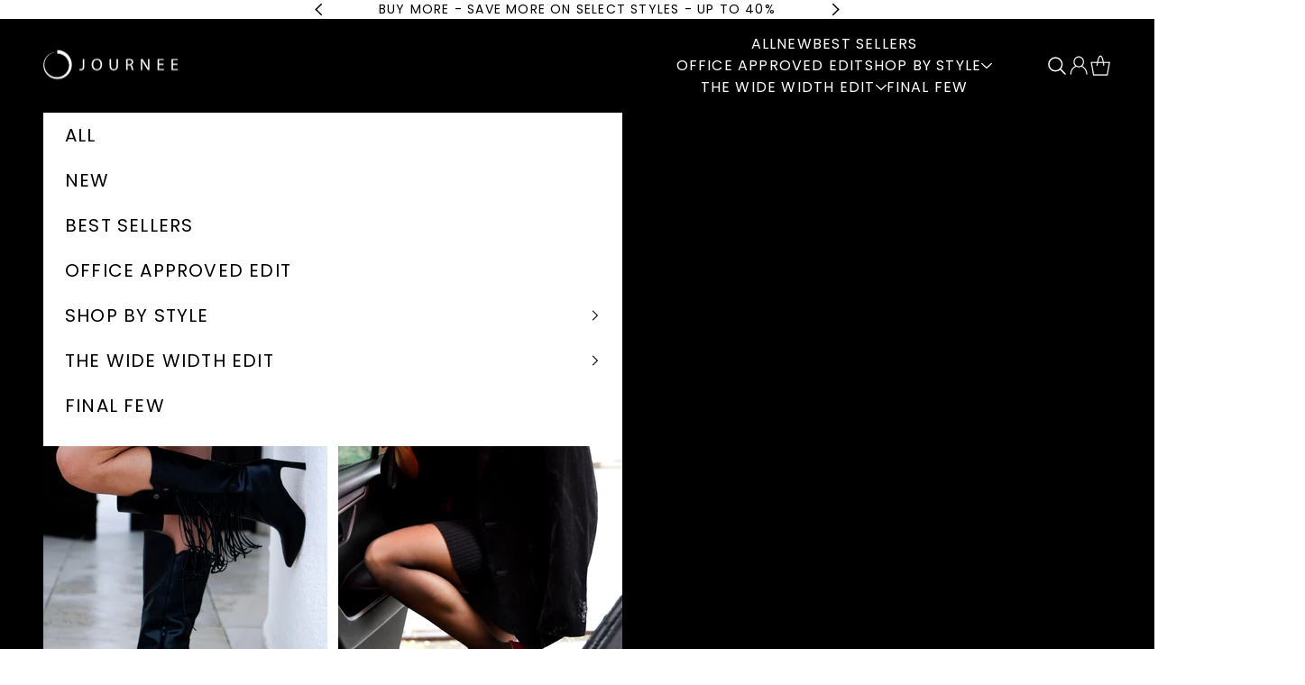

--- FILE ---
content_type: text/css
request_url: https://tags.srv.stackadapt.com/sa.css
body_size: -11
content:
:root {
    --sa-uid: '0-d48392a2-e8e4-5c92-4d95-33a6cbbb6dc7';
}

--- FILE ---
content_type: text/javascript
request_url: https://journeecollection.com/cdn/shop/t/388/assets/main.js?v=189859959577246411767829609
body_size: 22672
content:
var Ve=!1,Je=!1,U=[],Ge=-1;function En(e){An(e)}function An(e){U.includes(e)||U.push(e),Tn()}function Cn(e){let t=U.indexOf(e);t!==-1&&t>Ge&&U.splice(t,1)}function Tn(){!Je&&!Ve&&(Ve=!0,queueMicrotask(On))}function On(){Ve=!1,Je=!0;for(let e=0;e<U.length;e++)U[e](),Ge=e;U.length=0,Ge=-1,Je=!1}var ee,X,te,tr,Ye=!0;function In(e){Ye=!1,e(),Ye=!0}function kn(e){ee=e.reactive,te=e.release,X=t=>e.effect(t,{scheduler:r=>{Ye?En(r):r()}}),tr=e.raw}function Ft(e){X=e}function Ln(e){let t=()=>{};return[n=>{let i=X(n);return e._x_effects||(e._x_effects=new Set,e._x_runEffects=()=>{e._x_effects.forEach(a=>a())}),e._x_effects.add(i),t=()=>{i!==void 0&&(e._x_effects.delete(i),te(i))},i},()=>{t()}]}function rr(e,t){let r=!0,n,i=X(()=>{let a=e();JSON.stringify(a),r?n=a:queueMicrotask(()=>{t(a,n),n=a}),r=!1});return()=>te(i)}var nr=[],ir=[],ar=[];function Nn(e){ar.push(e)}function dt(e,t){typeof t=="function"?(e._x_cleanups||(e._x_cleanups=[]),e._x_cleanups.push(t)):(t=e,ir.push(t))}function or(e){nr.push(e)}function sr(e,t,r){e._x_attributeCleanups||(e._x_attributeCleanups={}),e._x_attributeCleanups[t]||(e._x_attributeCleanups[t]=[]),e._x_attributeCleanups[t].push(r)}function cr(e,t){e._x_attributeCleanups&&Object.entries(e._x_attributeCleanups).forEach(([r,n])=>{(t===void 0||t.includes(r))&&(n.forEach(i=>i()),delete e._x_attributeCleanups[r])})}function Rn(e){var t,r;for((t=e._x_effects)==null||t.forEach(Cn);(r=e._x_cleanups)!=null&&r.length;)e._x_cleanups.pop()()}var pt=new MutationObserver(_t),ht=!1;function vt(){pt.observe(document,{subtree:!0,childList:!0,attributes:!0,attributeOldValue:!0}),ht=!0}function ur(){Fn(),pt.disconnect(),ht=!1}var oe=[];function Fn(){let e=pt.takeRecords();oe.push(()=>e.length>0&&_t(e));let t=oe.length;queueMicrotask(()=>{if(oe.length===t)for(;oe.length>0;)oe.shift()()})}function E(e){if(!ht)return e();ur();let t=e();return vt(),t}var gt=!1,Te=[];function Pn(){gt=!0}function Mn(){gt=!1,_t(Te),Te=[]}function _t(e){if(gt){Te=Te.concat(e);return}let t=[],r=new Set,n=new Map,i=new Map;for(let a=0;a<e.length;a++)if(!e[a].target._x_ignoreMutationObserver&&(e[a].type==="childList"&&(e[a].removedNodes.forEach(o=>{o.nodeType===1&&o._x_marker&&r.add(o)}),e[a].addedNodes.forEach(o=>{if(o.nodeType===1){if(r.has(o)){r.delete(o);return}o._x_marker||t.push(o)}})),e[a].type==="attributes")){let o=e[a].target,s=e[a].attributeName,c=e[a].oldValue,u=()=>{n.has(o)||n.set(o,[]),n.get(o).push({name:s,value:o.getAttribute(s)})},l=()=>{i.has(o)||i.set(o,[]),i.get(o).push(s)};o.hasAttribute(s)&&c===null?u():o.hasAttribute(s)?(l(),u()):l()}i.forEach((a,o)=>{cr(o,a)}),n.forEach((a,o)=>{nr.forEach(s=>s(o,a))});for(let a of r)t.some(o=>o.contains(a))||ir.forEach(o=>o(a));for(let a of t)a.isConnected&&ar.forEach(o=>o(a));t=null,r=null,n=null,i=null}function lr(e){return ve(Z(e))}function he(e,t,r){return e._x_dataStack=[t,...Z(r||e)],()=>{e._x_dataStack=e._x_dataStack.filter(n=>n!==t)}}function Z(e){return e._x_dataStack?e._x_dataStack:typeof ShadowRoot=="function"&&e instanceof ShadowRoot?Z(e.host):e.parentNode?Z(e.parentNode):[]}function ve(e){return new Proxy({objects:e},Dn)}var Dn={ownKeys({objects:e}){return Array.from(new Set(e.flatMap(t=>Object.keys(t))))},has({objects:e},t){return t==Symbol.unscopables?!1:e.some(r=>Object.prototype.hasOwnProperty.call(r,t)||Reflect.has(r,t))},get({objects:e},t,r){return t=="toJSON"?$n:Reflect.get(e.find(n=>Reflect.has(n,t))||{},t,r)},set({objects:e},t,r,n){const i=e.find(o=>Object.prototype.hasOwnProperty.call(o,t))||e[e.length-1],a=Object.getOwnPropertyDescriptor(i,t);return a!=null&&a.set&&(a!=null&&a.get)?a.set.call(n,r)||!0:Reflect.set(i,t,r)}};function $n(){return Reflect.ownKeys(this).reduce((t,r)=>(t[r]=Reflect.get(this,r),t),{})}function fr(e){let t=n=>typeof n=="object"&&!Array.isArray(n)&&n!==null,r=(n,i="")=>{Object.entries(Object.getOwnPropertyDescriptors(n)).forEach(([a,{value:o,enumerable:s}])=>{if(s===!1||o===void 0||typeof o=="object"&&o!==null&&o.__v_skip)return;let c=i===""?a:`${i}.${a}`;typeof o=="object"&&o!==null&&o._x_interceptor?n[a]=o.initialize(e,c,a):t(o)&&o!==n&&!(o instanceof Element)&&r(o,c)})};return r(e)}function dr(e,t=()=>{}){let r={initialValue:void 0,_x_interceptor:!0,initialize(n,i,a){return e(this.initialValue,()=>jn(n,i),o=>Xe(n,i,o),i,a)}};return t(r),n=>{if(typeof n=="object"&&n!==null&&n._x_interceptor){let i=r.initialize.bind(r);r.initialize=(a,o,s)=>{let c=n.initialize(a,o,s);return r.initialValue=c,i(a,o,s)}}else r.initialValue=n;return r}}function jn(e,t){return t.split(".").reduce((r,n)=>r[n],e)}function Xe(e,t,r){if(typeof t=="string"&&(t=t.split(".")),t.length===1)e[t[0]]=r;else{if(t.length===0)throw error;return e[t[0]]||(e[t[0]]={}),Xe(e[t[0]],t.slice(1),r)}}var pr={};function F(e,t){pr[e]=t}function Ze(e,t){let r=qn(t);return Object.entries(pr).forEach(([n,i])=>{Object.defineProperty(e,`$${n}`,{get(){return i(t,r)},enumerable:!1})}),e}function qn(e){let[t,r]=yr(e),n={interceptor:dr,...t};return dt(e,r),n}function Bn(e,t,r,...n){try{return r(...n)}catch(i){pe(i,e,t)}}function pe(...e){return hr(...e)}var hr=Hn;function zn(e){hr=e}function Hn(e,t,r=void 0){e=Object.assign(e??{message:"No error message given."},{el:t,expression:r}),console.warn(`Alpine Expression Error: ${e.message}

${r?'Expression: "'+r+`"

`:""}`,t),setTimeout(()=>{throw e},0)}var Ee=!0;function vr(e){let t=Ee;Ee=!1;let r=e();return Ee=t,r}function W(e,t,r={}){let n;return L(e,t)(i=>n=i,r),n}function L(...e){return gr(...e)}var gr=_r;function Kn(e){gr=e}function _r(e,t){let r={};Ze(r,e);let n=[r,...Z(e)],i=typeof t=="function"?Un(n,t):Vn(n,t,e);return Bn.bind(null,e,t,i)}function Un(e,t){return(r=()=>{},{scope:n={},params:i=[],context:a}={})=>{let o=t.apply(ve([n,...e]),i);Oe(r,o)}}var ze={};function Wn(e,t){if(ze[e])return ze[e];let r=Object.getPrototypeOf(async function(){}).constructor,n=/^[\n\s]*if.*\(.*\)/.test(e.trim())||/^(let|const)\s/.test(e.trim())?`(async()=>{ ${e} })()`:e,a=(()=>{try{let o=new r(["__self","scope"],`with (scope) { __self.result = ${n} }; __self.finished = true; return __self.result;`);return Object.defineProperty(o,"name",{value:`[Alpine] ${e}`}),o}catch(o){return pe(o,t,e),Promise.resolve()}})();return ze[e]=a,a}function Vn(e,t,r){let n=Wn(t,r);return(i=()=>{},{scope:a={},params:o=[],context:s}={})=>{n.result=void 0,n.finished=!1;let c=ve([a,...e]);if(typeof n=="function"){let u=n.call(s,n,c).catch(l=>pe(l,r,t));n.finished?(Oe(i,n.result,c,o,r),n.result=void 0):u.then(l=>{Oe(i,l,c,o,r)}).catch(l=>pe(l,r,t)).finally(()=>n.result=void 0)}}}function Oe(e,t,r,n,i){if(Ee&&typeof t=="function"){let a=t.apply(r,n);a instanceof Promise?a.then(o=>Oe(e,o,r,n)).catch(o=>pe(o,i,t)):e(a)}else typeof t=="object"&&t instanceof Promise?t.then(a=>e(a)):e(t)}var bt="x-";function re(e=""){return bt+e}function Jn(e){bt=e}var Ie={};function O(e,t){return Ie[e]=t,{before(r){if(!Ie[r]){console.warn(String.raw`Cannot find directive \`${r}\`. \`${e}\` will use the default order of execution`);return}const n=K.indexOf(r);K.splice(n>=0?n:K.indexOf("DEFAULT"),0,e)}}}function Gn(e){return Object.keys(Ie).includes(e)}function mt(e,t,r){if(t=Array.from(t),e._x_virtualDirectives){let a=Object.entries(e._x_virtualDirectives).map(([s,c])=>({name:s,value:c})),o=br(a);a=a.map(s=>o.find(c=>c.name===s.name)?{name:`x-bind:${s.name}`,value:`"${s.value}"`}:s),t=t.concat(a)}let n={};return t.map(Sr((a,o)=>n[a]=o)).filter(Ar).map(Zn(n,r)).sort(Qn).map(a=>Xn(e,a))}function br(e){return Array.from(e).map(Sr()).filter(t=>!Ar(t))}var Qe=!1,le=new Map,mr=Symbol();function Yn(e){Qe=!0;let t=Symbol();mr=t,le.set(t,[]);let r=()=>{for(;le.get(t).length;)le.get(t).shift()();le.delete(t)},n=()=>{Qe=!1,r()};e(r),n()}function yr(e){let t=[],r=s=>t.push(s),[n,i]=Ln(e);return t.push(i),[{Alpine:ge,effect:n,cleanup:r,evaluateLater:L.bind(L,e),evaluate:W.bind(W,e)},()=>t.forEach(s=>s())]}function Xn(e,t){let r=()=>{},n=Ie[t.type]||r,[i,a]=yr(e);sr(e,t.original,a);let o=()=>{e._x_ignore||e._x_ignoreSelf||(n.inline&&n.inline(e,t,i),n=n.bind(n,e,t,i),Qe?le.get(mr).push(n):n())};return o.runCleanups=a,o}var wr=(e,t)=>({name:r,value:n})=>(r.startsWith(e)&&(r=r.replace(e,t)),{name:r,value:n}),xr=e=>e;function Sr(e=()=>{}){return({name:t,value:r})=>{let{name:n,value:i}=Er.reduce((a,o)=>o(a),{name:t,value:r});return n!==t&&e(n,t),{name:n,value:i}}}var Er=[];function yt(e){Er.push(e)}function Ar({name:e}){return Cr().test(e)}var Cr=()=>new RegExp(`^${bt}([^:^.]+)\\b`);function Zn(e,t){return({name:r,value:n})=>{let i=r.match(Cr()),a=r.match(/:([a-zA-Z0-9\-_:]+)/),o=r.match(/\.[^.\]]+(?=[^\]]*$)/g)||[],s=t||e[r]||r;return{type:i?i[1]:null,value:a?a[1]:null,modifiers:o.map(c=>c.replace(".","")),expression:n,original:s}}}var et="DEFAULT",K=["ignore","ref","data","id","anchor","bind","init","for","model","modelable","transition","show","if",et,"teleport"];function Qn(e,t){let r=K.indexOf(e.type)===-1?et:e.type,n=K.indexOf(t.type)===-1?et:t.type;return K.indexOf(r)-K.indexOf(n)}function fe(e,t,r={}){e.dispatchEvent(new CustomEvent(t,{detail:r,bubbles:!0,composed:!0,cancelable:!0}))}function G(e,t){if(typeof ShadowRoot=="function"&&e instanceof ShadowRoot){Array.from(e.children).forEach(i=>G(i,t));return}let r=!1;if(t(e,()=>r=!0),r)return;let n=e.firstElementChild;for(;n;)G(n,t),n=n.nextElementSibling}function N(e,...t){console.warn(`Alpine Warning: ${e}`,...t)}var Pt=!1;function ei(){Pt&&N("Alpine has already been initialized on this page. Calling Alpine.start() more than once can cause problems."),Pt=!0,document.body||N("Unable to initialize. Trying to load Alpine before `<body>` is available. Did you forget to add `defer` in Alpine's `<script>` tag?"),fe(document,"alpine:init"),fe(document,"alpine:initializing"),vt(),Nn(t=>D(t,G)),dt(t=>ie(t)),or((t,r)=>{mt(t,r).forEach(n=>n())});let e=t=>!Re(t.parentElement,!0);Array.from(document.querySelectorAll(Ir().join(","))).filter(e).forEach(t=>{D(t)}),fe(document,"alpine:initialized"),setTimeout(()=>{ii()})}var wt=[],Tr=[];function Or(){return wt.map(e=>e())}function Ir(){return wt.concat(Tr).map(e=>e())}function kr(e){wt.push(e)}function Lr(e){Tr.push(e)}function Re(e,t=!1){return ne(e,r=>{if((t?Ir():Or()).some(i=>r.matches(i)))return!0})}function ne(e,t){if(e){if(t(e))return e;if(e._x_teleportBack&&(e=e._x_teleportBack),!!e.parentElement)return ne(e.parentElement,t)}}function ti(e){return Or().some(t=>e.matches(t))}var Nr=[];function ri(e){Nr.push(e)}var ni=1;function D(e,t=G,r=()=>{}){ne(e,n=>n._x_ignore)||Yn(()=>{t(e,(n,i)=>{n._x_marker||(r(n,i),Nr.forEach(a=>a(n,i)),mt(n,n.attributes).forEach(a=>a()),n._x_ignore||(n._x_marker=ni++),n._x_ignore&&i())})})}function ie(e,t=G){t(e,r=>{Rn(r),cr(r),delete r._x_marker})}function ii(){[["ui","dialog",["[x-dialog], [x-popover]"]],["anchor","anchor",["[x-anchor]"]],["sort","sort",["[x-sort]"]]].forEach(([t,r,n])=>{Gn(r)||n.some(i=>{if(document.querySelector(i))return N(`found "${i}", but missing ${t} plugin`),!0})})}var tt=[],xt=!1;function St(e=()=>{}){return queueMicrotask(()=>{xt||setTimeout(()=>{rt()})}),new Promise(t=>{tt.push(()=>{e(),t()})})}function rt(){for(xt=!1;tt.length;)tt.shift()()}function ai(){xt=!0}function Et(e,t){return Array.isArray(t)?Mt(e,t.join(" ")):typeof t=="object"&&t!==null?oi(e,t):typeof t=="function"?Et(e,t()):Mt(e,t)}function Mt(e,t){let r=i=>i.split(" ").filter(a=>!e.classList.contains(a)).filter(Boolean),n=i=>(e.classList.add(...i),()=>{e.classList.remove(...i)});return t=t===!0?t="":t||"",n(r(t))}function oi(e,t){let r=s=>s.split(" ").filter(Boolean),n=Object.entries(t).flatMap(([s,c])=>c?r(s):!1).filter(Boolean),i=Object.entries(t).flatMap(([s,c])=>c?!1:r(s)).filter(Boolean),a=[],o=[];return i.forEach(s=>{e.classList.contains(s)&&(e.classList.remove(s),o.push(s))}),n.forEach(s=>{e.classList.contains(s)||(e.classList.add(s),a.push(s))}),()=>{o.forEach(s=>e.classList.add(s)),a.forEach(s=>e.classList.remove(s))}}function Fe(e,t){return typeof t=="object"&&t!==null?si(e,t):ci(e,t)}function si(e,t){let r={};return Object.entries(t).forEach(([n,i])=>{r[n]=e.style[n],n.startsWith("--")||(n=ui(n)),e.style.setProperty(n,i)}),setTimeout(()=>{e.style.length===0&&e.removeAttribute("style")}),()=>{Fe(e,r)}}function ci(e,t){let r=e.getAttribute("style",t);return e.setAttribute("style",t),()=>{e.setAttribute("style",r||"")}}function ui(e){return e.replace(/([a-z])([A-Z])/g,"$1-$2").toLowerCase()}function nt(e,t=()=>{}){let r=!1;return function(){r?t.apply(this,arguments):(r=!0,e.apply(this,arguments))}}O("transition",(e,{value:t,modifiers:r,expression:n},{evaluate:i})=>{typeof n=="function"&&(n=i(n)),n!==!1&&(!n||typeof n=="boolean"?fi(e,r,t):li(e,n,t))});function li(e,t,r){Rr(e,Et,""),{enter:i=>{e._x_transition.enter.during=i},"enter-start":i=>{e._x_transition.enter.start=i},"enter-end":i=>{e._x_transition.enter.end=i},leave:i=>{e._x_transition.leave.during=i},"leave-start":i=>{e._x_transition.leave.start=i},"leave-end":i=>{e._x_transition.leave.end=i}}[r](t)}function fi(e,t,r){Rr(e,Fe);let n=!t.includes("in")&&!t.includes("out")&&!r,i=n||t.includes("in")||["enter"].includes(r),a=n||t.includes("out")||["leave"].includes(r);t.includes("in")&&!n&&(t=t.filter((y,w)=>w<t.indexOf("out"))),t.includes("out")&&!n&&(t=t.filter((y,w)=>w>t.indexOf("out")));let o=!t.includes("opacity")&&!t.includes("scale"),s=o||t.includes("opacity"),c=o||t.includes("scale"),u=s?0:1,l=c?se(t,"scale",95)/100:1,d=se(t,"delay",0)/1e3,v=se(t,"origin","center"),_="opacity, transform",m=se(t,"duration",150)/1e3,T=se(t,"duration",75)/1e3,h="cubic-bezier(0.4, 0.0, 0.2, 1)";i&&(e._x_transition.enter.during={transformOrigin:v,transitionDelay:`${d}s`,transitionProperty:_,transitionDuration:`${m}s`,transitionTimingFunction:h},e._x_transition.enter.start={opacity:u,transform:`scale(${l})`},e._x_transition.enter.end={opacity:1,transform:"scale(1)"}),a&&(e._x_transition.leave.during={transformOrigin:v,transitionDelay:`${d}s`,transitionProperty:_,transitionDuration:`${T}s`,transitionTimingFunction:h},e._x_transition.leave.start={opacity:1,transform:"scale(1)"},e._x_transition.leave.end={opacity:u,transform:`scale(${l})`})}function Rr(e,t,r={}){e._x_transition||(e._x_transition={enter:{during:r,start:r,end:r},leave:{during:r,start:r,end:r},in(n=()=>{},i=()=>{}){it(e,t,{during:this.enter.during,start:this.enter.start,end:this.enter.end},n,i)},out(n=()=>{},i=()=>{}){it(e,t,{during:this.leave.during,start:this.leave.start,end:this.leave.end},n,i)}})}window.Element.prototype._x_toggleAndCascadeWithTransitions=function(e,t,r,n){const i=document.visibilityState==="visible"?requestAnimationFrame:setTimeout;let a=()=>i(r);if(t){e._x_transition&&(e._x_transition.enter||e._x_transition.leave)?e._x_transition.enter&&(Object.entries(e._x_transition.enter.during).length||Object.entries(e._x_transition.enter.start).length||Object.entries(e._x_transition.enter.end).length)?e._x_transition.in(r):a():e._x_transition?e._x_transition.in(r):a();return}e._x_hidePromise=e._x_transition?new Promise((o,s)=>{e._x_transition.out(()=>{},()=>o(n)),e._x_transitioning&&e._x_transitioning.beforeCancel(()=>s({isFromCancelledTransition:!0}))}):Promise.resolve(n),queueMicrotask(()=>{let o=Fr(e);o?(o._x_hideChildren||(o._x_hideChildren=[]),o._x_hideChildren.push(e)):i(()=>{let s=c=>{let u=Promise.all([c._x_hidePromise,...(c._x_hideChildren||[]).map(s)]).then(([l])=>l==null?void 0:l());return delete c._x_hidePromise,delete c._x_hideChildren,u};s(e).catch(c=>{if(!c.isFromCancelledTransition)throw c})})})};function Fr(e){let t=e.parentNode;if(t)return t._x_hidePromise?t:Fr(t)}function it(e,t,{during:r,start:n,end:i}={},a=()=>{},o=()=>{}){if(e._x_transitioning&&e._x_transitioning.cancel(),Object.keys(r).length===0&&Object.keys(n).length===0&&Object.keys(i).length===0){a(),o();return}let s,c,u;di(e,{start(){s=t(e,n)},during(){c=t(e,r)},before:a,end(){s(),u=t(e,i)},after:o,cleanup(){c(),u()}})}function di(e,t){let r,n,i,a=nt(()=>{E(()=>{r=!0,n||t.before(),i||(t.end(),rt()),t.after(),e.isConnected&&t.cleanup(),delete e._x_transitioning})});e._x_transitioning={beforeCancels:[],beforeCancel(o){this.beforeCancels.push(o)},cancel:nt(function(){for(;this.beforeCancels.length;)this.beforeCancels.shift()();a()}),finish:a},E(()=>{t.start(),t.during()}),ai(),requestAnimationFrame(()=>{if(r)return;let o=Number(getComputedStyle(e).transitionDuration.replace(/,.*/,"").replace("s",""))*1e3,s=Number(getComputedStyle(e).transitionDelay.replace(/,.*/,"").replace("s",""))*1e3;o===0&&(o=Number(getComputedStyle(e).animationDuration.replace("s",""))*1e3),E(()=>{t.before()}),n=!0,requestAnimationFrame(()=>{r||(E(()=>{t.end()}),rt(),setTimeout(e._x_transitioning.finish,o+s),i=!0)})})}function se(e,t,r){if(e.indexOf(t)===-1)return r;const n=e[e.indexOf(t)+1];if(!n||t==="scale"&&isNaN(n))return r;if(t==="duration"||t==="delay"){let i=n.match(/([0-9]+)ms/);if(i)return i[1]}return t==="origin"&&["top","right","left","center","bottom"].includes(e[e.indexOf(t)+2])?[n,e[e.indexOf(t)+2]].join(" "):n}var q=!1;function z(e,t=()=>{}){return(...r)=>q?t(...r):e(...r)}function pi(e){return(...t)=>q&&e(...t)}var Pr=[];function Pe(e){Pr.push(e)}function hi(e,t){Pr.forEach(r=>r(e,t)),q=!0,Mr(()=>{D(t,(r,n)=>{n(r,()=>{})})}),q=!1}var at=!1;function vi(e,t){t._x_dataStack||(t._x_dataStack=e._x_dataStack),q=!0,at=!0,Mr(()=>{gi(t)}),q=!1,at=!1}function gi(e){let t=!1;D(e,(n,i)=>{G(n,(a,o)=>{if(t&&ti(a))return o();t=!0,i(a,o)})})}function Mr(e){let t=X;Ft((r,n)=>{let i=t(r);return te(i),()=>{}}),e(),Ft(t)}function Dr(e,t,r,n=[]){switch(e._x_bindings||(e._x_bindings=ee({})),e._x_bindings[t]=r,t=n.includes("camel")?Ei(t):t,t){case"value":_i(e,r);break;case"style":mi(e,r);break;case"class":bi(e,r);break;case"selected":case"checked":yi(e,t,r);break;default:$r(e,t,r);break}}function _i(e,t){if(Br(e))e.attributes.value===void 0&&(e.value=t),window.fromModel&&(typeof t=="boolean"?e.checked=Ae(e.value)===t:e.checked=Dt(e.value,t));else if(At(e))Number.isInteger(t)?e.value=t:!Array.isArray(t)&&typeof t!="boolean"&&![null,void 0].includes(t)?e.value=String(t):Array.isArray(t)?e.checked=t.some(r=>Dt(r,e.value)):e.checked=!!t;else if(e.tagName==="SELECT")Si(e,t);else{if(e.value===t)return;e.value=t===void 0?"":t}}function bi(e,t){e._x_undoAddedClasses&&e._x_undoAddedClasses(),e._x_undoAddedClasses=Et(e,t)}function mi(e,t){e._x_undoAddedStyles&&e._x_undoAddedStyles(),e._x_undoAddedStyles=Fe(e,t)}function yi(e,t,r){$r(e,t,r),xi(e,t,r)}function $r(e,t,r){[null,void 0,!1].includes(r)&&Ci(t)?e.removeAttribute(t):(jr(t)&&(r=t),wi(e,t,r))}function wi(e,t,r){e.getAttribute(t)!=r&&e.setAttribute(t,r)}function xi(e,t,r){e[t]!==r&&(e[t]=r)}function Si(e,t){const r=[].concat(t).map(n=>n+"");Array.from(e.options).forEach(n=>{n.selected=r.includes(n.value)})}function Ei(e){return e.toLowerCase().replace(/-(\w)/g,(t,r)=>r.toUpperCase())}function Dt(e,t){return e==t}function Ae(e){return[1,"1","true","on","yes",!0].includes(e)?!0:[0,"0","false","off","no",!1].includes(e)?!1:e?!!e:null}var Ai=new Set(["allowfullscreen","async","autofocus","autoplay","checked","controls","default","defer","disabled","formnovalidate","inert","ismap","itemscope","loop","multiple","muted","nomodule","novalidate","open","playsinline","readonly","required","reversed","selected","shadowrootclonable","shadowrootdelegatesfocus","shadowrootserializable"]);function jr(e){return Ai.has(e)}function Ci(e){return!["aria-pressed","aria-checked","aria-expanded","aria-selected"].includes(e)}function Ti(e,t,r){return e._x_bindings&&e._x_bindings[t]!==void 0?e._x_bindings[t]:qr(e,t,r)}function Oi(e,t,r,n=!0){if(e._x_bindings&&e._x_bindings[t]!==void 0)return e._x_bindings[t];if(e._x_inlineBindings&&e._x_inlineBindings[t]!==void 0){let i=e._x_inlineBindings[t];return i.extract=n,vr(()=>W(e,i.expression))}return qr(e,t,r)}function qr(e,t,r){let n=e.getAttribute(t);return n===null?typeof r=="function"?r():r:n===""?!0:jr(t)?!![t,"true"].includes(n):n}function At(e){return e.type==="checkbox"||e.localName==="ui-checkbox"||e.localName==="ui-switch"}function Br(e){return e.type==="radio"||e.localName==="ui-radio"}function zr(e,t){let r;return function(){const n=this,i=arguments,a=function(){r=null,e.apply(n,i)};clearTimeout(r),r=setTimeout(a,t)}}function Hr(e,t){let r;return function(){let n=this,i=arguments;r||(e.apply(n,i),r=!0,setTimeout(()=>r=!1,t))}}function Kr({get:e,set:t},{get:r,set:n}){let i=!0,a,o=X(()=>{let s=e(),c=r();if(i)n(He(s)),i=!1;else{let u=JSON.stringify(s),l=JSON.stringify(c);u!==a?n(He(s)):u!==l&&t(He(c))}a=JSON.stringify(e()),JSON.stringify(r())});return()=>{te(o)}}function He(e){return typeof e=="object"?JSON.parse(JSON.stringify(e)):e}function Ii(e){(Array.isArray(e)?e:[e]).forEach(r=>r(ge))}var H={},$t=!1;function ki(e,t){if($t||(H=ee(H),$t=!0),t===void 0)return H[e];H[e]=t,fr(H[e]),typeof t=="object"&&t!==null&&t.hasOwnProperty("init")&&typeof t.init=="function"&&H[e].init()}function Li(){return H}var Ur={};function Ni(e,t){let r=typeof t!="function"?()=>t:t;return e instanceof Element?Wr(e,r()):(Ur[e]=r,()=>{})}function Ri(e){return Object.entries(Ur).forEach(([t,r])=>{Object.defineProperty(e,t,{get(){return(...n)=>r(...n)}})}),e}function Wr(e,t,r){let n=[];for(;n.length;)n.pop()();let i=Object.entries(t).map(([o,s])=>({name:o,value:s})),a=br(i);return i=i.map(o=>a.find(s=>s.name===o.name)?{name:`x-bind:${o.name}`,value:`"${o.value}"`}:o),mt(e,i,r).map(o=>{n.push(o.runCleanups),o()}),()=>{for(;n.length;)n.pop()()}}var Vr={};function Fi(e,t){Vr[e]=t}function Pi(e,t){return Object.entries(Vr).forEach(([r,n])=>{Object.defineProperty(e,r,{get(){return(...i)=>n.bind(t)(...i)},enumerable:!1})}),e}var Mi={get reactive(){return ee},get release(){return te},get effect(){return X},get raw(){return tr},version:"3.15.2",flushAndStopDeferringMutations:Mn,dontAutoEvaluateFunctions:vr,disableEffectScheduling:In,startObservingMutations:vt,stopObservingMutations:ur,setReactivityEngine:kn,onAttributeRemoved:sr,onAttributesAdded:or,closestDataStack:Z,skipDuringClone:z,onlyDuringClone:pi,addRootSelector:kr,addInitSelector:Lr,setErrorHandler:zn,interceptClone:Pe,addScopeToNode:he,deferMutations:Pn,mapAttributes:yt,evaluateLater:L,interceptInit:ri,setEvaluator:Kn,mergeProxies:ve,extractProp:Oi,findClosest:ne,onElRemoved:dt,closestRoot:Re,destroyTree:ie,interceptor:dr,transition:it,setStyles:Fe,mutateDom:E,directive:O,entangle:Kr,throttle:Hr,debounce:zr,evaluate:W,initTree:D,nextTick:St,prefixed:re,prefix:Jn,plugin:Ii,magic:F,store:ki,start:ei,clone:vi,cloneNode:hi,bound:Ti,$data:lr,watch:rr,walk:G,data:Fi,bind:Ni},ge=Mi;function Di(e,t){const r=Object.create(null),n=e.split(",");for(let i=0;i<n.length;i++)r[n[i]]=!0;return i=>!!r[i]}var $i=Object.freeze({}),ji=Object.prototype.hasOwnProperty,Me=(e,t)=>ji.call(e,t),V=Array.isArray,de=e=>Jr(e)==="[object Map]",qi=e=>typeof e=="string",Ct=e=>typeof e=="symbol",De=e=>e!==null&&typeof e=="object",Bi=Object.prototype.toString,Jr=e=>Bi.call(e),Gr=e=>Jr(e).slice(8,-1),Tt=e=>qi(e)&&e!=="NaN"&&e[0]!=="-"&&""+parseInt(e,10)===e,zi=e=>{const t=Object.create(null);return r=>t[r]||(t[r]=e(r))},Hi=zi(e=>e.charAt(0).toUpperCase()+e.slice(1)),Yr=(e,t)=>e!==t&&(e===e||t===t),ot=new WeakMap,ce=[],P,J=Symbol("iterate"),st=Symbol("Map key iterate");function Ki(e){return e&&e._isEffect===!0}function Ui(e,t=$i){Ki(e)&&(e=e.raw);const r=Ji(e,t);return t.lazy||r(),r}function Wi(e){e.active&&(Xr(e),e.options.onStop&&e.options.onStop(),e.active=!1)}var Vi=0;function Ji(e,t){const r=function(){if(!r.active)return e();if(!ce.includes(r)){Xr(r);try{return Yi(),ce.push(r),P=r,e()}finally{ce.pop(),Zr(),P=ce[ce.length-1]}}};return r.id=Vi++,r.allowRecurse=!!t.allowRecurse,r._isEffect=!0,r.active=!0,r.raw=e,r.deps=[],r.options=t,r}function Xr(e){const{deps:t}=e;if(t.length){for(let r=0;r<t.length;r++)t[r].delete(e);t.length=0}}var Q=!0,Ot=[];function Gi(){Ot.push(Q),Q=!1}function Yi(){Ot.push(Q),Q=!0}function Zr(){const e=Ot.pop();Q=e===void 0?!0:e}function R(e,t,r){if(!Q||P===void 0)return;let n=ot.get(e);n||ot.set(e,n=new Map);let i=n.get(r);i||n.set(r,i=new Set),i.has(P)||(i.add(P),P.deps.push(i),P.options.onTrack&&P.options.onTrack({effect:P,target:e,type:t,key:r}))}function B(e,t,r,n,i,a){const o=ot.get(e);if(!o)return;const s=new Set,c=l=>{l&&l.forEach(d=>{(d!==P||d.allowRecurse)&&s.add(d)})};if(t==="clear")o.forEach(c);else if(r==="length"&&V(e))o.forEach((l,d)=>{(d==="length"||d>=n)&&c(l)});else switch(r!==void 0&&c(o.get(r)),t){case"add":V(e)?Tt(r)&&c(o.get("length")):(c(o.get(J)),de(e)&&c(o.get(st)));break;case"delete":V(e)||(c(o.get(J)),de(e)&&c(o.get(st)));break;case"set":de(e)&&c(o.get(J));break}const u=l=>{l.options.onTrigger&&l.options.onTrigger({effect:l,target:e,key:r,type:t,newValue:n,oldValue:i,oldTarget:a}),l.options.scheduler?l.options.scheduler(l):l()};s.forEach(u)}var Xi=Di("__proto__,__v_isRef,__isVue"),Qr=new Set(Object.getOwnPropertyNames(Symbol).map(e=>Symbol[e]).filter(Ct)),Zi=en(),Qi=en(!0),jt=ea();function ea(){const e={};return["includes","indexOf","lastIndexOf"].forEach(t=>{e[t]=function(...r){const n=x(this);for(let a=0,o=this.length;a<o;a++)R(n,"get",a+"");const i=n[t](...r);return i===-1||i===!1?n[t](...r.map(x)):i}}),["push","pop","shift","unshift","splice"].forEach(t=>{e[t]=function(...r){Gi();const n=x(this)[t].apply(this,r);return Zr(),n}}),e}function en(e=!1,t=!1){return function(n,i,a){if(i==="__v_isReactive")return!e;if(i==="__v_isReadonly")return e;if(i==="__v_raw"&&a===(e?t?ha:an:t?pa:nn).get(n))return n;const o=V(n);if(!e&&o&&Me(jt,i))return Reflect.get(jt,i,a);const s=Reflect.get(n,i,a);return(Ct(i)?Qr.has(i):Xi(i))||(e||R(n,"get",i),t)?s:ct(s)?!o||!Tt(i)?s.value:s:De(s)?e?on(s):Nt(s):s}}var ta=ra();function ra(e=!1){return function(r,n,i,a){let o=r[n];if(!e&&(i=x(i),o=x(o),!V(r)&&ct(o)&&!ct(i)))return o.value=i,!0;const s=V(r)&&Tt(n)?Number(n)<r.length:Me(r,n),c=Reflect.set(r,n,i,a);return r===x(a)&&(s?Yr(i,o)&&B(r,"set",n,i,o):B(r,"add",n,i)),c}}function na(e,t){const r=Me(e,t),n=e[t],i=Reflect.deleteProperty(e,t);return i&&r&&B(e,"delete",t,void 0,n),i}function ia(e,t){const r=Reflect.has(e,t);return(!Ct(t)||!Qr.has(t))&&R(e,"has",t),r}function aa(e){return R(e,"iterate",V(e)?"length":J),Reflect.ownKeys(e)}var oa={get:Zi,set:ta,deleteProperty:na,has:ia,ownKeys:aa},sa={get:Qi,set(e,t){return console.warn(`Set operation on key "${String(t)}" failed: target is readonly.`,e),!0},deleteProperty(e,t){return console.warn(`Delete operation on key "${String(t)}" failed: target is readonly.`,e),!0}},It=e=>De(e)?Nt(e):e,kt=e=>De(e)?on(e):e,Lt=e=>e,$e=e=>Reflect.getPrototypeOf(e);function _e(e,t,r=!1,n=!1){e=e.__v_raw;const i=x(e),a=x(t);t!==a&&!r&&R(i,"get",t),!r&&R(i,"get",a);const{has:o}=$e(i),s=n?Lt:r?kt:It;if(o.call(i,t))return s(e.get(t));if(o.call(i,a))return s(e.get(a));e!==i&&e.get(t)}function be(e,t=!1){const r=this.__v_raw,n=x(r),i=x(e);return e!==i&&!t&&R(n,"has",e),!t&&R(n,"has",i),e===i?r.has(e):r.has(e)||r.has(i)}function me(e,t=!1){return e=e.__v_raw,!t&&R(x(e),"iterate",J),Reflect.get(e,"size",e)}function qt(e){e=x(e);const t=x(this);return $e(t).has.call(t,e)||(t.add(e),B(t,"add",e,e)),this}function Bt(e,t){t=x(t);const r=x(this),{has:n,get:i}=$e(r);let a=n.call(r,e);a?rn(r,n,e):(e=x(e),a=n.call(r,e));const o=i.call(r,e);return r.set(e,t),a?Yr(t,o)&&B(r,"set",e,t,o):B(r,"add",e,t),this}function zt(e){const t=x(this),{has:r,get:n}=$e(t);let i=r.call(t,e);i?rn(t,r,e):(e=x(e),i=r.call(t,e));const a=n?n.call(t,e):void 0,o=t.delete(e);return i&&B(t,"delete",e,void 0,a),o}function Ht(){const e=x(this),t=e.size!==0,r=de(e)?new Map(e):new Set(e),n=e.clear();return t&&B(e,"clear",void 0,void 0,r),n}function ye(e,t){return function(n,i){const a=this,o=a.__v_raw,s=x(o),c=t?Lt:e?kt:It;return!e&&R(s,"iterate",J),o.forEach((u,l)=>n.call(i,c(u),c(l),a))}}function we(e,t,r){return function(...n){const i=this.__v_raw,a=x(i),o=de(a),s=e==="entries"||e===Symbol.iterator&&o,c=e==="keys"&&o,u=i[e](...n),l=r?Lt:t?kt:It;return!t&&R(a,"iterate",c?st:J),{next(){const{value:d,done:v}=u.next();return v?{value:d,done:v}:{value:s?[l(d[0]),l(d[1])]:l(d),done:v}},[Symbol.iterator](){return this}}}}function j(e){return function(...t){{const r=t[0]?`on key "${t[0]}" `:"";console.warn(`${Hi(e)} operation ${r}failed: target is readonly.`,x(this))}return e==="delete"?!1:this}}function ca(){const e={get(a){return _e(this,a)},get size(){return me(this)},has:be,add:qt,set:Bt,delete:zt,clear:Ht,forEach:ye(!1,!1)},t={get(a){return _e(this,a,!1,!0)},get size(){return me(this)},has:be,add:qt,set:Bt,delete:zt,clear:Ht,forEach:ye(!1,!0)},r={get(a){return _e(this,a,!0)},get size(){return me(this,!0)},has(a){return be.call(this,a,!0)},add:j("add"),set:j("set"),delete:j("delete"),clear:j("clear"),forEach:ye(!0,!1)},n={get(a){return _e(this,a,!0,!0)},get size(){return me(this,!0)},has(a){return be.call(this,a,!0)},add:j("add"),set:j("set"),delete:j("delete"),clear:j("clear"),forEach:ye(!0,!0)};return["keys","values","entries",Symbol.iterator].forEach(a=>{e[a]=we(a,!1,!1),r[a]=we(a,!0,!1),t[a]=we(a,!1,!0),n[a]=we(a,!0,!0)}),[e,r,t,n]}var[ua,la]=ca();function tn(e,t){const r=e?la:ua;return(n,i,a)=>i==="__v_isReactive"?!e:i==="__v_isReadonly"?e:i==="__v_raw"?n:Reflect.get(Me(r,i)&&i in n?r:n,i,a)}var fa={get:tn(!1)},da={get:tn(!0)};function rn(e,t,r){const n=x(r);if(n!==r&&t.call(e,n)){const i=Gr(e);console.warn(`Reactive ${i} contains both the raw and reactive versions of the same object${i==="Map"?" as keys":""}, which can lead to inconsistencies. Avoid differentiating between the raw and reactive versions of an object and only use the reactive version if possible.`)}}var nn=new WeakMap,pa=new WeakMap,an=new WeakMap,ha=new WeakMap;function va(e){switch(e){case"Object":case"Array":return 1;case"Map":case"Set":case"WeakMap":case"WeakSet":return 2;default:return 0}}function ga(e){return e.__v_skip||!Object.isExtensible(e)?0:va(Gr(e))}function Nt(e){return e&&e.__v_isReadonly?e:sn(e,!1,oa,fa,nn)}function on(e){return sn(e,!0,sa,da,an)}function sn(e,t,r,n,i){if(!De(e))return console.warn(`value cannot be made reactive: ${String(e)}`),e;if(e.__v_raw&&!(t&&e.__v_isReactive))return e;const a=i.get(e);if(a)return a;const o=ga(e);if(o===0)return e;const s=new Proxy(e,o===2?n:r);return i.set(e,s),s}function x(e){return e&&x(e.__v_raw)||e}function ct(e){return!!(e&&e.__v_isRef===!0)}F("nextTick",()=>St);F("dispatch",e=>fe.bind(fe,e));F("watch",(e,{evaluateLater:t,cleanup:r})=>(n,i)=>{let a=t(n),s=rr(()=>{let c;return a(u=>c=u),c},i);r(s)});F("store",Li);F("data",e=>lr(e));F("root",e=>Re(e));F("refs",e=>(e._x_refs_proxy||(e._x_refs_proxy=ve(_a(e))),e._x_refs_proxy));function _a(e){let t=[];return ne(e,r=>{r._x_refs&&t.push(r._x_refs)}),t}var Ke={};function cn(e){return Ke[e]||(Ke[e]=0),++Ke[e]}function ba(e,t){return ne(e,r=>{if(r._x_ids&&r._x_ids[t])return!0})}function ma(e,t){e._x_ids||(e._x_ids={}),e._x_ids[t]||(e._x_ids[t]=cn(t))}F("id",(e,{cleanup:t})=>(r,n=null)=>{let i=`${r}${n?`-${n}`:""}`;return ya(e,i,t,()=>{let a=ba(e,r),o=a?a._x_ids[r]:cn(r);return n?`${r}-${o}-${n}`:`${r}-${o}`})});Pe((e,t)=>{e._x_id&&(t._x_id=e._x_id)});function ya(e,t,r,n){if(e._x_id||(e._x_id={}),e._x_id[t])return e._x_id[t];let i=n();return e._x_id[t]=i,r(()=>{delete e._x_id[t]}),i}F("el",e=>e);un("Focus","focus","focus");un("Persist","persist","persist");function un(e,t,r){F(t,n=>N(`You can't use [$${t}] without first installing the "${e}" plugin here: https://alpinejs.dev/plugins/${r}`,n))}O("modelable",(e,{expression:t},{effect:r,evaluateLater:n,cleanup:i})=>{let a=n(t),o=()=>{let l;return a(d=>l=d),l},s=n(`${t} = __placeholder`),c=l=>s(()=>{},{scope:{__placeholder:l}}),u=o();c(u),queueMicrotask(()=>{if(!e._x_model)return;e._x_removeModelListeners.default();let l=e._x_model.get,d=e._x_model.set,v=Kr({get(){return l()},set(_){d(_)}},{get(){return o()},set(_){c(_)}});i(v)})});O("teleport",(e,{modifiers:t,expression:r},{cleanup:n})=>{e.tagName.toLowerCase()!=="template"&&N("x-teleport can only be used on a <template> tag",e);let i=Kt(r),a=e.content.cloneNode(!0).firstElementChild;e._x_teleport=a,a._x_teleportBack=e,e.setAttribute("data-teleport-template",!0),a.setAttribute("data-teleport-target",!0),e._x_forwardEvents&&e._x_forwardEvents.forEach(s=>{a.addEventListener(s,c=>{c.stopPropagation(),e.dispatchEvent(new c.constructor(c.type,c))})}),he(a,{},e);let o=(s,c,u)=>{u.includes("prepend")?c.parentNode.insertBefore(s,c):u.includes("append")?c.parentNode.insertBefore(s,c.nextSibling):c.appendChild(s)};E(()=>{o(a,i,t),z(()=>{D(a)})()}),e._x_teleportPutBack=()=>{let s=Kt(r);E(()=>{o(e._x_teleport,s,t)})},n(()=>E(()=>{a.remove(),ie(a)}))});var wa=document.createElement("div");function Kt(e){let t=z(()=>document.querySelector(e),()=>wa)();return t||N(`Cannot find x-teleport element for selector: "${e}"`),t}var ln=()=>{};ln.inline=(e,{modifiers:t},{cleanup:r})=>{t.includes("self")?e._x_ignoreSelf=!0:e._x_ignore=!0,r(()=>{t.includes("self")?delete e._x_ignoreSelf:delete e._x_ignore})};O("ignore",ln);O("effect",z((e,{expression:t},{effect:r})=>{r(L(e,t))}));function ut(e,t,r,n){let i=e,a=c=>n(c),o={},s=(c,u)=>l=>u(c,l);if(r.includes("dot")&&(t=xa(t)),r.includes("camel")&&(t=Sa(t)),r.includes("passive")&&(o.passive=!0),r.includes("capture")&&(o.capture=!0),r.includes("window")&&(i=window),r.includes("document")&&(i=document),r.includes("debounce")){let c=r[r.indexOf("debounce")+1]||"invalid-wait",u=ke(c.split("ms")[0])?Number(c.split("ms")[0]):250;a=zr(a,u)}if(r.includes("throttle")){let c=r[r.indexOf("throttle")+1]||"invalid-wait",u=ke(c.split("ms")[0])?Number(c.split("ms")[0]):250;a=Hr(a,u)}return r.includes("prevent")&&(a=s(a,(c,u)=>{u.preventDefault(),c(u)})),r.includes("stop")&&(a=s(a,(c,u)=>{u.stopPropagation(),c(u)})),r.includes("once")&&(a=s(a,(c,u)=>{c(u),i.removeEventListener(t,a,o)})),(r.includes("away")||r.includes("outside"))&&(i=document,a=s(a,(c,u)=>{e.contains(u.target)||u.target.isConnected!==!1&&(e.offsetWidth<1&&e.offsetHeight<1||e._x_isShown!==!1&&c(u))})),r.includes("self")&&(a=s(a,(c,u)=>{u.target===e&&c(u)})),(Aa(t)||fn(t))&&(a=s(a,(c,u)=>{Ca(u,r)||c(u)})),i.addEventListener(t,a,o),()=>{i.removeEventListener(t,a,o)}}function xa(e){return e.replace(/-/g,".")}function Sa(e){return e.toLowerCase().replace(/-(\w)/g,(t,r)=>r.toUpperCase())}function ke(e){return!Array.isArray(e)&&!isNaN(e)}function Ea(e){return[" ","_"].includes(e)?e:e.replace(/([a-z])([A-Z])/g,"$1-$2").replace(/[_\s]/,"-").toLowerCase()}function Aa(e){return["keydown","keyup"].includes(e)}function fn(e){return["contextmenu","click","mouse"].some(t=>e.includes(t))}function Ca(e,t){let r=t.filter(a=>!["window","document","prevent","stop","once","capture","self","away","outside","passive","preserve-scroll"].includes(a));if(r.includes("debounce")){let a=r.indexOf("debounce");r.splice(a,ke((r[a+1]||"invalid-wait").split("ms")[0])?2:1)}if(r.includes("throttle")){let a=r.indexOf("throttle");r.splice(a,ke((r[a+1]||"invalid-wait").split("ms")[0])?2:1)}if(r.length===0||r.length===1&&Ut(e.key).includes(r[0]))return!1;const i=["ctrl","shift","alt","meta","cmd","super"].filter(a=>r.includes(a));return r=r.filter(a=>!i.includes(a)),!(i.length>0&&i.filter(o=>((o==="cmd"||o==="super")&&(o="meta"),e[`${o}Key`])).length===i.length&&(fn(e.type)||Ut(e.key).includes(r[0])))}function Ut(e){if(!e)return[];e=Ea(e);let t={ctrl:"control",slash:"/",space:" ",spacebar:" ",cmd:"meta",esc:"escape",up:"arrow-up",down:"arrow-down",left:"arrow-left",right:"arrow-right",period:".",comma:",",equal:"=",minus:"-",underscore:"_"};return t[e]=e,Object.keys(t).map(r=>{if(t[r]===e)return r}).filter(r=>r)}O("model",(e,{modifiers:t,expression:r},{effect:n,cleanup:i})=>{let a=e;t.includes("parent")&&(a=e.parentNode);let o=L(a,r),s;typeof r=="string"?s=L(a,`${r} = __placeholder`):typeof r=="function"&&typeof r()=="string"?s=L(a,`${r()} = __placeholder`):s=()=>{};let c=()=>{let v;return o(_=>v=_),Wt(v)?v.get():v},u=v=>{let _;o(m=>_=m),Wt(_)?_.set(v):s(()=>{},{scope:{__placeholder:v}})};typeof r=="string"&&e.type==="radio"&&E(()=>{e.hasAttribute("name")||e.setAttribute("name",r)});let l=e.tagName.toLowerCase()==="select"||["checkbox","radio"].includes(e.type)||t.includes("lazy")?"change":"input",d=q?()=>{}:ut(e,l,t,v=>{u(Ue(e,t,v,c()))});if(t.includes("fill")&&([void 0,null,""].includes(c())||At(e)&&Array.isArray(c())||e.tagName.toLowerCase()==="select"&&e.multiple)&&u(Ue(e,t,{target:e},c())),e._x_removeModelListeners||(e._x_removeModelListeners={}),e._x_removeModelListeners.default=d,i(()=>e._x_removeModelListeners.default()),e.form){let v=ut(e.form,"reset",[],_=>{St(()=>e._x_model&&e._x_model.set(Ue(e,t,{target:e},c())))});i(()=>v())}e._x_model={get(){return c()},set(v){u(v)}},e._x_forceModelUpdate=v=>{v===void 0&&typeof r=="string"&&r.match(/\./)&&(v=""),window.fromModel=!0,E(()=>Dr(e,"value",v)),delete window.fromModel},n(()=>{let v=c();t.includes("unintrusive")&&document.activeElement.isSameNode(e)||e._x_forceModelUpdate(v)})});function Ue(e,t,r,n){return E(()=>{if(r instanceof CustomEvent&&r.detail!==void 0)return r.detail!==null&&r.detail!==void 0?r.detail:r.target.value;if(At(e))if(Array.isArray(n)){let i=null;return t.includes("number")?i=We(r.target.value):t.includes("boolean")?i=Ae(r.target.value):i=r.target.value,r.target.checked?n.includes(i)?n:n.concat([i]):n.filter(a=>!Ta(a,i))}else return r.target.checked;else{if(e.tagName.toLowerCase()==="select"&&e.multiple)return t.includes("number")?Array.from(r.target.selectedOptions).map(i=>{let a=i.value||i.text;return We(a)}):t.includes("boolean")?Array.from(r.target.selectedOptions).map(i=>{let a=i.value||i.text;return Ae(a)}):Array.from(r.target.selectedOptions).map(i=>i.value||i.text);{let i;return Br(e)?r.target.checked?i=r.target.value:i=n:i=r.target.value,t.includes("number")?We(i):t.includes("boolean")?Ae(i):t.includes("trim")?i.trim():i}}})}function We(e){let t=e?parseFloat(e):null;return Oa(t)?t:e}function Ta(e,t){return e==t}function Oa(e){return!Array.isArray(e)&&!isNaN(e)}function Wt(e){return e!==null&&typeof e=="object"&&typeof e.get=="function"&&typeof e.set=="function"}O("cloak",e=>queueMicrotask(()=>E(()=>e.removeAttribute(re("cloak")))));Lr(()=>`[${re("init")}]`);O("init",z((e,{expression:t},{evaluate:r})=>typeof t=="string"?!!t.trim()&&r(t,{},!1):r(t,{},!1)));O("text",(e,{expression:t},{effect:r,evaluateLater:n})=>{let i=n(t);r(()=>{i(a=>{E(()=>{e.textContent=a})})})});O("html",(e,{expression:t},{effect:r,evaluateLater:n})=>{let i=n(t);r(()=>{i(a=>{E(()=>{e.innerHTML=a,e._x_ignoreSelf=!0,D(e),delete e._x_ignoreSelf})})})});yt(wr(":",xr(re("bind:"))));var dn=(e,{value:t,modifiers:r,expression:n,original:i},{effect:a,cleanup:o})=>{if(!t){let c={};Ri(c),L(e,n)(l=>{Wr(e,l,i)},{scope:c});return}if(t==="key")return Ia(e,n);if(e._x_inlineBindings&&e._x_inlineBindings[t]&&e._x_inlineBindings[t].extract)return;let s=L(e,n);a(()=>s(c=>{c===void 0&&typeof n=="string"&&n.match(/\./)&&(c=""),E(()=>Dr(e,t,c,r))})),o(()=>{e._x_undoAddedClasses&&e._x_undoAddedClasses(),e._x_undoAddedStyles&&e._x_undoAddedStyles()})};dn.inline=(e,{value:t,modifiers:r,expression:n})=>{t&&(e._x_inlineBindings||(e._x_inlineBindings={}),e._x_inlineBindings[t]={expression:n,extract:!1})};O("bind",dn);function Ia(e,t){e._x_keyExpression=t}kr(()=>`[${re("data")}]`);O("data",(e,{expression:t},{cleanup:r})=>{if(ka(e))return;t=t===""?"{}":t;let n={};Ze(n,e);let i={};Pi(i,n);let a=W(e,t,{scope:i});(a===void 0||a===!0)&&(a={}),Ze(a,e);let o=ee(a);fr(o);let s=he(e,o);o.init&&W(e,o.init),r(()=>{o.destroy&&W(e,o.destroy),s()})});Pe((e,t)=>{e._x_dataStack&&(t._x_dataStack=e._x_dataStack,t.setAttribute("data-has-alpine-state",!0))});function ka(e){return q?at?!0:e.hasAttribute("data-has-alpine-state"):!1}O("show",(e,{modifiers:t,expression:r},{effect:n})=>{let i=L(e,r);e._x_doHide||(e._x_doHide=()=>{E(()=>{e.style.setProperty("display","none",t.includes("important")?"important":void 0)})}),e._x_doShow||(e._x_doShow=()=>{E(()=>{e.style.length===1&&e.style.display==="none"?e.removeAttribute("style"):e.style.removeProperty("display")})});let a=()=>{e._x_doHide(),e._x_isShown=!1},o=()=>{e._x_doShow(),e._x_isShown=!0},s=()=>setTimeout(o),c=nt(d=>d?o():a(),d=>{typeof e._x_toggleAndCascadeWithTransitions=="function"?e._x_toggleAndCascadeWithTransitions(e,d,o,a):d?s():a()}),u,l=!0;n(()=>i(d=>{!l&&d===u||(t.includes("immediate")&&(d?s():a()),c(d),u=d,l=!1)}))});O("for",(e,{expression:t},{effect:r,cleanup:n})=>{let i=Na(t),a=L(e,i.items),o=L(e,e._x_keyExpression||"index");e._x_prevKeys=[],e._x_lookup={},r(()=>La(e,i,a,o)),n(()=>{Object.values(e._x_lookup).forEach(s=>E(()=>{ie(s),s.remove()})),delete e._x_prevKeys,delete e._x_lookup})});function La(e,t,r,n){let i=o=>typeof o=="object"&&!Array.isArray(o),a=e;r(o=>{Ra(o)&&o>=0&&(o=Array.from(Array(o).keys(),h=>h+1)),o===void 0&&(o=[]);let s=e._x_lookup,c=e._x_prevKeys,u=[],l=[];if(i(o))o=Object.entries(o).map(([h,y])=>{let w=Vt(t,y,h,o);n(C=>{l.includes(C)&&N("Duplicate key on x-for",e),l.push(C)},{scope:{index:h,...w}}),u.push(w)});else for(let h=0;h<o.length;h++){let y=Vt(t,o[h],h,o);n(w=>{l.includes(w)&&N("Duplicate key on x-for",e),l.push(w)},{scope:{index:h,...y}}),u.push(y)}let d=[],v=[],_=[],m=[];for(let h=0;h<c.length;h++){let y=c[h];l.indexOf(y)===-1&&_.push(y)}c=c.filter(h=>!_.includes(h));let T="template";for(let h=0;h<l.length;h++){let y=l[h],w=c.indexOf(y);if(w===-1)c.splice(h,0,y),d.push([T,h]);else if(w!==h){let C=c.splice(h,1)[0],I=c.splice(w-1,1)[0];c.splice(h,0,I),c.splice(w,0,C),v.push([C,I])}else m.push(y);T=y}for(let h=0;h<_.length;h++){let y=_[h];y in s&&(E(()=>{ie(s[y]),s[y].remove()}),delete s[y])}for(let h=0;h<v.length;h++){let[y,w]=v[h],C=s[y],I=s[w],b=document.createElement("div");E(()=>{I||N('x-for ":key" is undefined or invalid',a,w,s),I.after(b),C.after(I),I._x_currentIfEl&&I.after(I._x_currentIfEl),b.before(C),C._x_currentIfEl&&C.after(C._x_currentIfEl),b.remove()}),I._x_refreshXForScope(u[l.indexOf(w)])}for(let h=0;h<d.length;h++){let[y,w]=d[h],C=y==="template"?a:s[y];C._x_currentIfEl&&(C=C._x_currentIfEl);let I=u[w],b=l[w],f=document.importNode(a.content,!0).firstElementChild,p=ee(I);he(f,p,a),f._x_refreshXForScope=g=>{Object.entries(g).forEach(([S,A])=>{p[S]=A})},E(()=>{C.after(f),z(()=>D(f))()}),typeof b=="object"&&N("x-for key cannot be an object, it must be a string or an integer",a),s[b]=f}for(let h=0;h<m.length;h++)s[m[h]]._x_refreshXForScope(u[l.indexOf(m[h])]);a._x_prevKeys=l})}function Na(e){let t=/,([^,\}\]]*)(?:,([^,\}\]]*))?$/,r=/^\s*\(|\)\s*$/g,n=/([\s\S]*?)\s+(?:in|of)\s+([\s\S]*)/,i=e.match(n);if(!i)return;let a={};a.items=i[2].trim();let o=i[1].replace(r,"").trim(),s=o.match(t);return s?(a.item=o.replace(t,"").trim(),a.index=s[1].trim(),s[2]&&(a.collection=s[2].trim())):a.item=o,a}function Vt(e,t,r,n){let i={};return/^\[.*\]$/.test(e.item)&&Array.isArray(t)?e.item.replace("[","").replace("]","").split(",").map(o=>o.trim()).forEach((o,s)=>{i[o]=t[s]}):/^\{.*\}$/.test(e.item)&&!Array.isArray(t)&&typeof t=="object"?e.item.replace("{","").replace("}","").split(",").map(o=>o.trim()).forEach(o=>{i[o]=t[o]}):i[e.item]=t,e.index&&(i[e.index]=r),e.collection&&(i[e.collection]=n),i}function Ra(e){return!Array.isArray(e)&&!isNaN(e)}function pn(){}pn.inline=(e,{expression:t},{cleanup:r})=>{let n=Re(e);n._x_refs||(n._x_refs={}),n._x_refs[t]=e,r(()=>delete n._x_refs[t])};O("ref",pn);O("if",(e,{expression:t},{effect:r,cleanup:n})=>{e.tagName.toLowerCase()!=="template"&&N("x-if can only be used on a <template> tag",e);let i=L(e,t),a=()=>{if(e._x_currentIfEl)return e._x_currentIfEl;let s=e.content.cloneNode(!0).firstElementChild;return he(s,{},e),E(()=>{e.after(s),z(()=>D(s))()}),e._x_currentIfEl=s,e._x_undoIf=()=>{E(()=>{ie(s),s.remove()}),delete e._x_currentIfEl},s},o=()=>{e._x_undoIf&&(e._x_undoIf(),delete e._x_undoIf)};r(()=>i(s=>{s?a():o()})),n(()=>e._x_undoIf&&e._x_undoIf())});O("id",(e,{expression:t},{evaluate:r})=>{r(t).forEach(i=>ma(e,i))});Pe((e,t)=>{e._x_ids&&(t._x_ids=e._x_ids)});yt(wr("@",xr(re("on:"))));O("on",z((e,{value:t,modifiers:r,expression:n},{cleanup:i})=>{let a=n?L(e,n):()=>{};e.tagName.toLowerCase()==="template"&&(e._x_forwardEvents||(e._x_forwardEvents=[]),e._x_forwardEvents.includes(t)||e._x_forwardEvents.push(t));let o=ut(e,t,r,s=>{a(()=>{},{scope:{$event:s},params:[s]})});i(()=>o())}));je("Collapse","collapse","collapse");je("Intersect","intersect","intersect");je("Focus","trap","focus");je("Mask","mask","mask");function je(e,t,r){O(t,n=>N(`You can't use [x-${t}] without first installing the "${e}" plugin here: https://alpinejs.dev/plugins/${r}`,n))}ge.setEvaluator(_r);ge.setReactivityEngine({reactive:Nt,effect:Ui,release:Wi,raw:x});var Fa=ge,Rt=Fa,hn=["input","select","textarea","a[href]","button","[tabindex]:not(slot)","audio[controls]","video[controls]",'[contenteditable]:not([contenteditable="false"])',"details>summary:first-of-type","details"],Le=hn.join(","),vn=typeof Element>"u",Y=vn?function(){}:Element.prototype.matches||Element.prototype.msMatchesSelector||Element.prototype.webkitMatchesSelector,lt=!vn&&Element.prototype.getRootNode?function(e){return e.getRootNode()}:function(e){return e.ownerDocument},gn=function(t,r,n){var i=Array.prototype.slice.apply(t.querySelectorAll(Le));return r&&Y.call(t,Le)&&i.unshift(t),i=i.filter(n),i},_n=function e(t,r,n){for(var i=[],a=Array.from(t);a.length;){var o=a.shift();if(o.tagName==="SLOT"){var s=o.assignedElements(),c=s.length?s:o.children,u=e(c,!0,n);n.flatten?i.push.apply(i,u):i.push({scope:o,candidates:u})}else{var l=Y.call(o,Le);l&&n.filter(o)&&(r||!t.includes(o))&&i.push(o);var d=o.shadowRoot||typeof n.getShadowRoot=="function"&&n.getShadowRoot(o),v=!n.shadowRootFilter||n.shadowRootFilter(o);if(d&&v){var _=e(d===!0?o.children:d.children,!0,n);n.flatten?i.push.apply(i,_):i.push({scope:o,candidates:_})}else a.unshift.apply(a,o.children)}}return i},bn=function(t,r){return t.tabIndex<0&&(r||/^(AUDIO|VIDEO|DETAILS)$/.test(t.tagName)||t.isContentEditable)&&isNaN(parseInt(t.getAttribute("tabindex"),10))?0:t.tabIndex},Pa=function(t,r){return t.tabIndex===r.tabIndex?t.documentOrder-r.documentOrder:t.tabIndex-r.tabIndex},mn=function(t){return t.tagName==="INPUT"},Ma=function(t){return mn(t)&&t.type==="hidden"},Da=function(t){var r=t.tagName==="DETAILS"&&Array.prototype.slice.apply(t.children).some(function(n){return n.tagName==="SUMMARY"});return r},$a=function(t,r){for(var n=0;n<t.length;n++)if(t[n].checked&&t[n].form===r)return t[n]},ja=function(t){if(!t.name)return!0;var r=t.form||lt(t),n=function(s){return r.querySelectorAll('input[type="radio"][name="'+s+'"]')},i;if(typeof window<"u"&&typeof window.CSS<"u"&&typeof window.CSS.escape=="function")i=n(window.CSS.escape(t.name));else try{i=n(t.name)}catch(o){return console.error("Looks like you have a radio button with a name attribute containing invalid CSS selector characters and need the CSS.escape polyfill: %s",o.message),!1}var a=$a(i,t.form);return!a||a===t},qa=function(t){return mn(t)&&t.type==="radio"},Ba=function(t){return qa(t)&&!ja(t)},Jt=function(t){var r=t.getBoundingClientRect(),n=r.width,i=r.height;return n===0&&i===0},za=function(t,r){var n=r.displayCheck,i=r.getShadowRoot;if(getComputedStyle(t).visibility==="hidden")return!0;var a=Y.call(t,"details>summary:first-of-type"),o=a?t.parentElement:t;if(Y.call(o,"details:not([open]) *"))return!0;var s=lt(t).host,c=(s==null?void 0:s.ownerDocument.contains(s))||t.ownerDocument.contains(t);if(!n||n==="full"){if(typeof i=="function"){for(var u=t;t;){var l=t.parentElement,d=lt(t);if(l&&!l.shadowRoot&&i(l)===!0)return Jt(t);t.assignedSlot?t=t.assignedSlot:!l&&d!==t.ownerDocument?t=d.host:t=l}t=u}if(c)return!t.getClientRects().length}else if(n==="non-zero-area")return Jt(t);return!1},Ha=function(t){if(/^(INPUT|BUTTON|SELECT|TEXTAREA)$/.test(t.tagName))for(var r=t.parentElement;r;){if(r.tagName==="FIELDSET"&&r.disabled){for(var n=0;n<r.children.length;n++){var i=r.children.item(n);if(i.tagName==="LEGEND")return Y.call(r,"fieldset[disabled] *")?!0:!i.contains(t)}return!0}r=r.parentElement}return!1},Ne=function(t,r){return!(r.disabled||Ma(r)||za(r,t)||Da(r)||Ha(r))},ft=function(t,r){return!(Ba(r)||bn(r)<0||!Ne(t,r))},Ka=function(t){var r=parseInt(t.getAttribute("tabindex"),10);return!!(isNaN(r)||r>=0)},Ua=function e(t){var r=[],n=[];return t.forEach(function(i,a){var o=!!i.scope,s=o?i.scope:i,c=bn(s,o),u=o?e(i.candidates):s;c===0?o?r.push.apply(r,u):r.push(s):n.push({documentOrder:a,tabIndex:c,item:i,isScope:o,content:u})}),n.sort(Pa).reduce(function(i,a){return a.isScope?i.push.apply(i,a.content):i.push(a.content),i},[]).concat(r)},Wa=function(t,r){r=r||{};var n;return r.getShadowRoot?n=_n([t],r.includeContainer,{filter:ft.bind(null,r),flatten:!1,getShadowRoot:r.getShadowRoot,shadowRootFilter:Ka}):n=gn(t,r.includeContainer,ft.bind(null,r)),Ua(n)},yn=function(t,r){r=r||{};var n;return r.getShadowRoot?n=_n([t],r.includeContainer,{filter:Ne.bind(null,r),flatten:!0,getShadowRoot:r.getShadowRoot}):n=gn(t,r.includeContainer,Ne.bind(null,r)),n},xe=function(t,r){if(r=r||{},!t)throw new Error("No node provided");return Y.call(t,Le)===!1?!1:ft(r,t)},Va=hn.concat("iframe").join(","),Ce=function(t,r){if(r=r||{},!t)throw new Error("No node provided");return Y.call(t,Va)===!1?!1:Ne(r,t)};function Gt(e,t){var r=Object.keys(e);if(Object.getOwnPropertySymbols){var n=Object.getOwnPropertySymbols(e);t&&(n=n.filter(function(i){return Object.getOwnPropertyDescriptor(e,i).enumerable})),r.push.apply(r,n)}return r}function Yt(e){for(var t=1;t<arguments.length;t++){var r=arguments[t]!=null?arguments[t]:{};t%2?Gt(Object(r),!0).forEach(function(n){Ja(e,n,r[n])}):Object.getOwnPropertyDescriptors?Object.defineProperties(e,Object.getOwnPropertyDescriptors(r)):Gt(Object(r)).forEach(function(n){Object.defineProperty(e,n,Object.getOwnPropertyDescriptor(r,n))})}return e}function Ja(e,t,r){return t in e?Object.defineProperty(e,t,{value:r,enumerable:!0,configurable:!0,writable:!0}):e[t]=r,e}var Xt=(function(){var e=[];return{activateTrap:function(r){if(e.length>0){var n=e[e.length-1];n!==r&&n.pause()}var i=e.indexOf(r);i===-1||e.splice(i,1),e.push(r)},deactivateTrap:function(r){var n=e.indexOf(r);n!==-1&&e.splice(n,1),e.length>0&&e[e.length-1].unpause()}}})(),Ga=function(t){return t.tagName&&t.tagName.toLowerCase()==="input"&&typeof t.select=="function"},Ya=function(t){return t.key==="Escape"||t.key==="Esc"||t.keyCode===27},Xa=function(t){return t.key==="Tab"||t.keyCode===9},Zt=function(t){return setTimeout(t,0)},Qt=function(t,r){var n=-1;return t.every(function(i,a){return r(i)?(n=a,!1):!0}),n},ue=function(t){for(var r=arguments.length,n=new Array(r>1?r-1:0),i=1;i<r;i++)n[i-1]=arguments[i];return typeof t=="function"?t.apply(void 0,n):t},Se=function(t){return t.target.shadowRoot&&typeof t.composedPath=="function"?t.composedPath()[0]:t.target},Za=function(t,r){var n=(r==null?void 0:r.document)||document,i=Yt({returnFocusOnDeactivate:!0,escapeDeactivates:!0,delayInitialFocus:!0},r),a={containers:[],containerGroups:[],tabbableGroups:[],nodeFocusedBeforeActivation:null,mostRecentlyFocusedNode:null,active:!1,paused:!1,delayInitialFocusTimer:void 0},o,s=function(f,p,g){return f&&f[p]!==void 0?f[p]:i[g||p]},c=function(f){return a.containerGroups.findIndex(function(p){var g=p.container,S=p.tabbableNodes;return g.contains(f)||S.find(function(A){return A===f})})},u=function(f){var p=i[f];if(typeof p=="function"){for(var g=arguments.length,S=new Array(g>1?g-1:0),A=1;A<g;A++)S[A-1]=arguments[A];p=p.apply(void 0,S)}if(p===!0&&(p=void 0),!p){if(p===void 0||p===!1)return p;throw new Error("`".concat(f,"` was specified but was not a node, or did not return a node"))}var k=p;if(typeof p=="string"&&(k=n.querySelector(p),!k))throw new Error("`".concat(f,"` as selector refers to no known node"));return k},l=function(){var f=u("initialFocus");if(f===!1)return!1;if(f===void 0)if(c(n.activeElement)>=0)f=n.activeElement;else{var p=a.tabbableGroups[0],g=p&&p.firstTabbableNode;f=g||u("fallbackFocus")}if(!f)throw new Error("Your focus-trap needs to have at least one focusable element");return f},d=function(){if(a.containerGroups=a.containers.map(function(f){var p=Wa(f,i.tabbableOptions),g=yn(f,i.tabbableOptions);return{container:f,tabbableNodes:p,focusableNodes:g,firstTabbableNode:p.length>0?p[0]:null,lastTabbableNode:p.length>0?p[p.length-1]:null,nextTabbableNode:function(A){var k=arguments.length>1&&arguments[1]!==void 0?arguments[1]:!0,M=g.findIndex(function($){return $===A});if(!(M<0))return k?g.slice(M+1).find(function($){return xe($,i.tabbableOptions)}):g.slice(0,M).reverse().find(function($){return xe($,i.tabbableOptions)})}}}),a.tabbableGroups=a.containerGroups.filter(function(f){return f.tabbableNodes.length>0}),a.tabbableGroups.length<=0&&!u("fallbackFocus"))throw new Error("Your focus-trap must have at least one container with at least one tabbable node in it at all times")},v=function b(f){if(f!==!1&&f!==n.activeElement){if(!f||!f.focus){b(l());return}f.focus({preventScroll:!!i.preventScroll}),a.mostRecentlyFocusedNode=f,Ga(f)&&f.select()}},_=function(f){var p=u("setReturnFocus",f);return p||(p===!1?!1:f)},m=function(f){var p=Se(f);if(!(c(p)>=0)){if(ue(i.clickOutsideDeactivates,f)){o.deactivate({returnFocus:i.returnFocusOnDeactivate&&!Ce(p,i.tabbableOptions)});return}ue(i.allowOutsideClick,f)||f.preventDefault()}},T=function(f){var p=Se(f),g=c(p)>=0;g||p instanceof Document?g&&(a.mostRecentlyFocusedNode=p):(f.stopImmediatePropagation(),v(a.mostRecentlyFocusedNode||l()))},h=function(f){var p=Se(f);d();var g=null;if(a.tabbableGroups.length>0){var S=c(p),A=S>=0?a.containerGroups[S]:void 0;if(S<0)f.shiftKey?g=a.tabbableGroups[a.tabbableGroups.length-1].lastTabbableNode:g=a.tabbableGroups[0].firstTabbableNode;else if(f.shiftKey){var k=Qt(a.tabbableGroups,function(qe){var Be=qe.firstTabbableNode;return p===Be});if(k<0&&(A.container===p||Ce(p,i.tabbableOptions)&&!xe(p,i.tabbableOptions)&&!A.nextTabbableNode(p,!1))&&(k=S),k>=0){var M=k===0?a.tabbableGroups.length-1:k-1,$=a.tabbableGroups[M];g=$.lastTabbableNode}}else{var ae=Qt(a.tabbableGroups,function(qe){var Be=qe.lastTabbableNode;return p===Be});if(ae<0&&(A.container===p||Ce(p,i.tabbableOptions)&&!xe(p,i.tabbableOptions)&&!A.nextTabbableNode(p))&&(ae=S),ae>=0){var xn=ae===a.tabbableGroups.length-1?0:ae+1,Sn=a.tabbableGroups[xn];g=Sn.firstTabbableNode}}}else g=u("fallbackFocus");g&&(f.preventDefault(),v(g))},y=function(f){if(Ya(f)&&ue(i.escapeDeactivates,f)!==!1){f.preventDefault(),o.deactivate();return}if(Xa(f)){h(f);return}},w=function(f){var p=Se(f);c(p)>=0||ue(i.clickOutsideDeactivates,f)||ue(i.allowOutsideClick,f)||(f.preventDefault(),f.stopImmediatePropagation())},C=function(){if(a.active)return Xt.activateTrap(o),a.delayInitialFocusTimer=i.delayInitialFocus?Zt(function(){v(l())}):v(l()),n.addEventListener("focusin",T,!0),n.addEventListener("mousedown",m,{capture:!0,passive:!1}),n.addEventListener("touchstart",m,{capture:!0,passive:!1}),n.addEventListener("click",w,{capture:!0,passive:!1}),n.addEventListener("keydown",y,{capture:!0,passive:!1}),o},I=function(){if(a.active)return n.removeEventListener("focusin",T,!0),n.removeEventListener("mousedown",m,!0),n.removeEventListener("touchstart",m,!0),n.removeEventListener("click",w,!0),n.removeEventListener("keydown",y,!0),o};return o={get active(){return a.active},get paused(){return a.paused},activate:function(f){if(a.active)return this;var p=s(f,"onActivate"),g=s(f,"onPostActivate"),S=s(f,"checkCanFocusTrap");S||d(),a.active=!0,a.paused=!1,a.nodeFocusedBeforeActivation=n.activeElement,p&&p();var A=function(){S&&d(),C(),g&&g()};return S?(S(a.containers.concat()).then(A,A),this):(A(),this)},deactivate:function(f){if(!a.active)return this;var p=Yt({onDeactivate:i.onDeactivate,onPostDeactivate:i.onPostDeactivate,checkCanReturnFocus:i.checkCanReturnFocus},f);clearTimeout(a.delayInitialFocusTimer),a.delayInitialFocusTimer=void 0,I(),a.active=!1,a.paused=!1,Xt.deactivateTrap(o);var g=s(p,"onDeactivate"),S=s(p,"onPostDeactivate"),A=s(p,"checkCanReturnFocus"),k=s(p,"returnFocus","returnFocusOnDeactivate");g&&g();var M=function(){Zt(function(){k&&v(_(a.nodeFocusedBeforeActivation)),S&&S()})};return k&&A?(A(_(a.nodeFocusedBeforeActivation)).then(M,M),this):(M(),this)},pause:function(){return a.paused||!a.active?this:(a.paused=!0,I(),this)},unpause:function(){return!a.paused||!a.active?this:(a.paused=!1,d(),C(),this)},updateContainerElements:function(f){var p=[].concat(f).filter(Boolean);return a.containers=p.map(function(g){return typeof g=="string"?n.querySelector(g):g}),a.active&&d(),this}},o.updateContainerElements(t),o};function Qa(e){let t,r;window.addEventListener("focusin",()=>{t=r,r=document.activeElement}),e.magic("focus",n=>{let i=n;return{__noscroll:!1,__wrapAround:!1,within(a){return i=a,this},withoutScrolling(){return this.__noscroll=!0,this},noscroll(){return this.__noscroll=!0,this},withWrapAround(){return this.__wrapAround=!0,this},wrap(){return this.withWrapAround()},focusable(a){return Ce(a)},previouslyFocused(){return t},lastFocused(){return t},focused(){return r},focusables(){return Array.isArray(i)?i:yn(i,{displayCheck:"none"})},all(){return this.focusables()},isFirst(a){let o=this.all();return o[0]&&o[0].isSameNode(a)},isLast(a){let o=this.all();return o.length&&o.slice(-1)[0].isSameNode(a)},getFirst(){return this.all()[0]},getLast(){return this.all().slice(-1)[0]},getNext(){let a=this.all(),o=document.activeElement;if(a.indexOf(o)!==-1)return this.__wrapAround&&a.indexOf(o)===a.length-1?a[0]:a[a.indexOf(o)+1]},getPrevious(){let a=this.all(),o=document.activeElement;if(a.indexOf(o)!==-1)return this.__wrapAround&&a.indexOf(o)===0?a.slice(-1)[0]:a[a.indexOf(o)-1]},first(){this.focus(this.getFirst())},last(){this.focus(this.getLast())},next(){this.focus(this.getNext())},previous(){this.focus(this.getPrevious())},prev(){return this.previous()},focus(a){a&&setTimeout(()=>{a.hasAttribute("tabindex")||a.setAttribute("tabindex","0"),a.focus({preventScroll:this.__noscroll})})}}}),e.directive("trap",e.skipDuringClone((n,{expression:i,modifiers:a},{effect:o,evaluateLater:s,cleanup:c})=>{let u=s(i),l=!1,d={escapeDeactivates:!1,allowOutsideClick:!0,fallbackFocus:()=>n},v=()=>{};if(a.includes("noautofocus"))d.initialFocus=!1;else{let h=n.querySelector("[autofocus]");h&&(d.initialFocus=h)}a.includes("inert")&&(d.onPostActivate=()=>{e.nextTick(()=>{v=er(n)})});let _=Za(n,d),m=()=>{};const T=()=>{v(),v=()=>{},m(),m=()=>{},_.deactivate({returnFocus:!a.includes("noreturn")})};o(()=>u(h=>{l!==h&&(h&&!l&&(a.includes("noscroll")&&(m=eo()),setTimeout(()=>{_.activate()},15)),!h&&l&&T(),l=!!h)})),c(T)},(n,{expression:i,modifiers:a},{evaluate:o})=>{a.includes("inert")&&o(i)&&er(n)}))}function er(e){let t=[];return wn(e,r=>{let n=r.hasAttribute("aria-hidden");r.setAttribute("aria-hidden","true"),t.push(()=>n||r.removeAttribute("aria-hidden"))}),()=>{for(;t.length;)t.pop()()}}function wn(e,t){e.isSameNode(document.body)||!e.parentNode||Array.from(e.parentNode.children).forEach(r=>{r.isSameNode(e)?wn(e.parentNode,t):t(r)})}function eo(){let e=document.documentElement.style.overflow,t=document.documentElement.style.paddingRight,r=window.innerWidth-document.documentElement.clientWidth;return document.documentElement.style.overflow="hidden",document.documentElement.style.paddingRight=`${r}px`,()=>{document.documentElement.style.overflow=e,document.documentElement.style.paddingRight=t}}var to=Qa;/*! Bundled license information:

tabbable/dist/index.esm.js:
  (*!
  * tabbable 5.3.3
  * @license MIT, https://github.com/focus-trap/tabbable/blob/master/LICENSE
  *)

focus-trap/dist/focus-trap.esm.js:
  (*!
  * focus-trap 6.9.4
  * @license MIT, https://github.com/focus-trap/focus-trap/blob/master/LICENSE
  *)
*/function ro(e,t,r){var l;const n=e.querySelector("product-card-quick-shop");if(!n)return;const i=n.querySelectorAll(".variant-picker");let a=null;if(i.forEach(d=>{const v=d.querySelector(".font-semibold");v&&v.textContent.trim()==="Size:"&&(a=d)}),!a)return;const o=a.querySelector(".variant-picker__option-values");if(!o)return;const s=o.querySelector('input[type="radio"]');if(!s)return;const c=(l=s.form)==null?void 0:l.id,u=s.name;o.innerHTML="",t.forEach((d,v)=>{const _=`size-${r}-${v}-${d.name.replace(/\s+/g,"-")}`,m=document.createElement("input");m.className="sr-only",m.type="radio",m.name=u,m.id=_,m.value=d.name,c&&m.setAttribute("form",c),d.available||(m.disabled=!0),v===0&&(m.checked=!0);const T=document.createElement("label");T.className=`block-swatch ${d.available?"":"is-disabled"}`,T.htmlFor=_;const h=document.createElement("span");h.textContent=d.name,T.appendChild(h),o.appendChild(m),o.appendChild(T)})}document.addEventListener("DOMContentLoaded",()=>{document.addEventListener("change",e=>{const t=e.target;if(t.type==="radio"&&t.name.startsWith("product-color-")){const r=t.closest("label[data-product-image]");if(!r)return;const n=t.closest("product-card");if(!n)return;const i=r.dataset.productImage,a=r.dataset.productUrl,o=r.dataset.productTitle,s=n.querySelector(".product-card__image--primary");if(s&&i){const d=new Image;d.onload=()=>{s.style.opacity="0",setTimeout(()=>{s.src=i,s.srcset=i,requestAnimationFrame(()=>{s.style.opacity="1"})},300)},d.src=i}if(o){const d=n.querySelector(".product-title");d&&(d.textContent=o)}const c=r.dataset.colorName;if(c){const d=n.querySelector("product-card-quick-shop");if(d){const v=Array.from(d.querySelectorAll(".variant-picker")).find(_=>{const m=_.querySelector(".font-semibold");return m&&m.textContent.trim()==="Color:"});if(v){const _=v.querySelector(".h-stack span:not(.font-semibold)");_&&(_.textContent=c)}}}const u=r.dataset.productSizes;if(u)try{const d=JSON.parse(u);ro(n,d,r.dataset.productHandle)}catch(d){console.error("Error parsing product sizes:",d)}a&&n.querySelectorAll('a[href*="/products/"]').forEach(v=>{const _=new URL(v.href),m=new URL(a,window.location.origin);v.href=m.pathname+_.search+_.hash}),n.querySelectorAll(".thumbnail-swatch").forEach(d=>d.classList.remove("is-selected")),r.classList.add("is-selected")}})});class no extends HTMLElement{constructor(){super(),this.isLoading=!1,this.abortController=new AbortController}async connectedCallback(){await new Promise(t=>setTimeout(t,0)),this.productId=parseInt(this.getAttribute("data-product-id")),this.triggerButton=this.querySelector(".KlaviyoBackInStockButton")||null,this.form=this.querySelector("form")||null,this.messageContainer=this.querySelector(".back-in-stock-message")||null,this.initListeners()}initListeners(){!this.triggerButton||!this.form||(document.addEventListener("variant:change",this.onVariantChange.bind(this),{signal:this.abortController.signal}),this.form.addEventListener("submit",this.submit.bind(this),{signal:this.abortController.signal}))}disconnectedCallback(){this.abortController.abort()}onVariantChange(t){const{productId:r,variant:n}=t.detail;r===this.productId&&(this.style.display=n.available?"none":"",n.available||(this.form.querySelector("select[name=variant_id]").value=n.id))}async submit(t){t.preventDefault(),!this.isLoading&&(this.isLoading=!0,await this.subscribeToBIS({email:this.form.querySelector("input[name=email]").value,variant_id:this.form.querySelector("select[name=variant_id]").value}).then(r=>{if(r.errors){const n=r.errors.map(i=>`<li>${i.detail}</li>`).join("");this.messageContainer.innerHTML=`Something went wrong, please try again. <ul class="list-disc list-inside">${n}</ul>`,this.messageContainer.classList.add("bg-error")}else this.messageContainer.innerHTML="You have been subscribed to back in stock notifications!",this.messageContainer.classList.add("bg-success")}),this.isLoading=!1,this.messageContainer.style.display="",setTimeout(()=>this.messageContainer.style.display="none",8e3))}async subscribeToBIS({email:t,variant_id:r}){const i="https://a.klaviyo.com/client/back-in-stock-subscriptions?company_id=MrfnmX",a={method:"POST",headers:{accept:"application/vnd.api+json",revision:"2025-01-15","content-type":"application/vnd.api+json"},body:JSON.stringify({data:{type:"back-in-stock-subscription",attributes:{channels:["EMAIL"],profile:{data:{type:"profile",attributes:{email:t}}}},relationships:{variant:{data:{type:"catalog-variant",id:`$shopify:::$default:::${r}`}}}}})},o=await fetch(i,a);return o.status==202?{status:"successful"}:{status:"error",errors:(await o.json()).errors}}}customElements.define("back-in-stock",no);(function(){function e(){var i,a,o;const r=(a=(i=window.socialProofData)==null?void 0:i.product)==null?void 0:a.id,n=((o=window.Shopify)==null?void 0:o.shop)||window.location.hostname;!r||document.cookie.includes(`sp_viewed_${r}`)||fetch("https://social-proof-app-production.up.railway.app/api/track-views",{method:"POST",headers:{"Content-Type":"application/json"},body:JSON.stringify({product_id:r.toString(),shop:n})}).then(s=>s.json()).then(s=>{if(s.success){document.cookie=`sp_viewed_${r}=1; max-age=1800; path=/`;const c=document.querySelector(".view-count");c&&(c.textContent=s.daily_views)}}).catch(()=>{})}function t(){const r=document.querySelector(".recent-orders-notification");if(r){const n=parseInt(r.dataset.autoDismiss)||5;setTimeout(()=>{r&&r.parentNode&&(r.classList.add("fade-out"),setTimeout(()=>{r&&r.parentNode&&r.remove()},300))},n*1e3)}}document.readyState==="loading"?document.addEventListener("DOMContentLoaded",function(){e(),t()}):(e(),t())})();function io(e=5,t=1e3){return new Promise(r=>{let n=0;const i=()=>{const a=document.querySelector(".yotpo-sr-bottom-line-text");if(a){const s=a.textContent.trim().match(/\((\d+)\)/);if(s){r(parseInt(s[1],10));return}}if(n++,n>=e){r(-1);return}setTimeout(i,t)};i()})}document.addEventListener("DOMContentLoaded",()=>{document.querySelectorAll("[data-size-fit-tooltip]").forEach(t=>{const r=t.dataset.productId,n=t.dataset.sizeFitValue,i=t.dataset.hasSizeFit==="true",a=t.dataset.hasReviewHighlights==="true",o=t.querySelector("[data-tooltip-trigger]"),s=t.querySelector("[data-tooltip-content]"),c=t.querySelector("[data-tooltip-close]"),u=t.querySelector("[data-position-label]"),l=t.querySelector("[data-indicator]"),d=t.querySelector("[data-review-section]"),v=t.querySelector("[data-review-loading]"),_=t.querySelector("[data-review-text]"),m=t.querySelector("[data-review-error]"),T=t.querySelector("[data-view-all-reviews]");if(i&&n){const f={"Runs Very Small":1,"Runs Small":2,"Very Snug":3,"Slightly Snug":4,"True to Size (Snug)":5,"True to Size (Standard)":6,"True to Size (Comfy)":7,"True to Size (Relaxed)":8,"Slightly Loose":9,"Runs Large":10,"Runs Very Large":11,Oversized:12}[n]||6;if(u&&(u.textContent=n),l){const p=f<=6?(f-1)/5*50:50+(f-6)/6*50;l.style.left=`calc(${p}% - 0.3125rem)`}}let h=!1;function y(){h=!0,s.classList.remove("hidden")}function w(){h=!1,s.classList.add("hidden")}o.addEventListener("click",()=>{h?w():y()}),c.addEventListener("click",w),T&&T.addEventListener("click",()=>{w(),setTimeout(()=>{const b=document.querySelector("#yotpo-reviews-main-widget > section")||document.querySelector("#yotpo-reviews-main-widget")||document.querySelector(".shopify-section--yotpo-instance section")||document.querySelector(".yotpo-main-widget")||document.querySelector("#reviews");b&&b.scrollIntoView({behavior:"smooth",block:"start"})},100)}),document.addEventListener("click",b=>{t.contains(b.target)||w()}),r&&!a&&C(r);async function C(b){if(await io()!==0){d.classList.remove("hidden"),v.classList.remove("hidden");try{const p=await fetch("https://kns-products-copywriting-production.up.railway.app/api/yotpo/review-summary",{method:"POST",headers:{"Content-Type":"application/json","x-api-key":"5f84b8d9-9256-4a29-a348-f37079db628a"},body:JSON.stringify({product_id:b,store:"journee"})});if(!p.ok)throw new Error(`API error: ${p.status}`);const g=await p.json();g.hasReviews&&g.summary?I(g.summary):d.classList.add("hidden")}catch(p){console.error("[Tooltip] Failed to fetch review summary:",p),v.classList.add("hidden"),m.classList.remove("hidden")}}}function I(b){if(v.classList.add("hidden"),b.includes("•")){const f=b.split("•").map(g=>g.trim()).filter(g=>g.length>0),p=document.createElement("ul");f.forEach(g=>{const S=document.createElement("li");S.textContent=g,p.appendChild(S)}),_.innerHTML="",_.appendChild(p)}else _.textContent=b;_.classList.remove("hidden"),T&&T.classList.remove("hidden")}})});window.Alpine=Rt;Rt.plugin(to);Rt.start();


--- FILE ---
content_type: application/javascript; charset=utf-8
request_url: https://cdn-widgetsrepository.yotpo.com/v1/loader/HNPJH-UG31x-51QtDwnvPw
body_size: 16726
content:

if (typeof (window) !== 'undefined' && window.performance && window.performance.mark) {
  window.performance.mark('yotpo:loader:loaded');
}
var yotpoWidgetsContainer = yotpoWidgetsContainer || { guids: {} };
(function(){
    var guid = "HNPJH-UG31x-51QtDwnvPw";
    var loader = {
        loadDep: function (link, onLoad, strategy) {
            var script = document.createElement('script');
            script.onload = onLoad || function(){};
            script.src = link;
            if (strategy === 'defer') {
                script.defer = true;
            } else if (strategy === 'async') {
                script.async = true;
            }
            script.setAttribute("type", "text/javascript");
            script.setAttribute("charset", "utf-8");
            document.head.appendChild(script);
        },
        config: {
            data: {
                guid: guid
            },
            widgets: {
            
                "907383": {
                    instanceId: "907383",
                    instanceVersionId: "318523425",
                    templateAssetUrl: "https://cdn-widgetsrepository.yotpo.com/widget-assets/widget-my-rewards/app.v1.4.2-6792.js",
                    cssOverrideAssetUrl: "https://cdn-widget-assets.yotpo.com/MyRewardsWidget/HNPJH-UG31x-51QtDwnvPw/css-overrides/css-overrides.2024_10_18_16_39_39_946.css",
                    customizationCssUrl: "",
                    customizations: {
                      "layout-add-background": "true",
                      "layout-background-color": "rgba(0,0,0,0)",
                      "logged-in-description-color": "rgba(255,255,255,1)",
                      "logged-in-description-font-size": 12,
                      "logged-in-description-text": "REWARDS: {{current_point_balance}} POINTS",
                      "logged-in-description-tier-status-text": "{{current_vip_tier_name}} tier",
                      "logged-in-headline-color": "#000000FF",
                      "logged-in-headline-font-size": "40",
                      "logged-in-headline-text": "Hi {{first_name}}!",
                      "logged-in-primary-button-cta-type": "redemptionWidget",
                      "logged-in-primary-button-text": "Redeem points",
                      "logged-in-secondary-button-text": "Rewards history",
                      "logged-out-headline-color": "#000000FF",
                      "logged-out-headline-font-size": "26",
                      "logged-out-headline-text": "How it Works",
                      "logged-out-selected-step-name": "step_1",
                      "primary-button-background-color": "#000000FF",
                      "primary-button-text-color": "#FFFFFFFF",
                      "primary-button-type": "rounded_filled_rectangle",
                      "primary-font-name-and-url": "Poppins@400|https://cdn-widgetsrepository.yotpo.com/web-fonts/css/poppins/v1/poppins_400.css",
                      "reward-step-1-displayname": "Step 1",
                      "reward-step-1-settings-description": "Create an account and\nearn 100 points.",
                      "reward-step-1-settings-description-color": "#6C6C6C",
                      "reward-step-1-settings-description-font-size": "16",
                      "reward-step-1-settings-icon": "default",
                      "reward-step-1-settings-icon-color": "#000000FF",
                      "reward-step-1-settings-title": "Sign up",
                      "reward-step-1-settings-title-color": "#000000FF",
                      "reward-step-1-settings-title-font-size": "20",
                      "reward-step-2-displayname": "Step 2",
                      "reward-step-2-settings-description": "Earn points every time\nyou shop.",
                      "reward-step-2-settings-description-color": "#6C6C6C",
                      "reward-step-2-settings-description-font-size": "16",
                      "reward-step-2-settings-icon": "default",
                      "reward-step-2-settings-icon-color": "#000000FF",
                      "reward-step-2-settings-title": "Earn points",
                      "reward-step-2-settings-title-color": "#000000FF",
                      "reward-step-2-settings-title-font-size": "20",
                      "reward-step-3-displayname": "Step 3",
                      "reward-step-3-settings-description": "Redeem points for\nexclusive rewards.",
                      "reward-step-3-settings-description-color": "#6C6C6C",
                      "reward-step-3-settings-description-font-size": "16",
                      "reward-step-3-settings-icon": "default",
                      "reward-step-3-settings-icon-color": "#000000FF",
                      "reward-step-3-settings-title": "Redeem points",
                      "reward-step-3-settings-title-color": "#000000FF",
                      "reward-step-3-settings-title-font-size": "20",
                      "rewards-history-approved-text": "Approved",
                      "rewards-history-background-color": "rgba(0,0,0,0.79)",
                      "rewards-history-headline-color": "#000000FF",
                      "rewards-history-headline-font-size": "26",
                      "rewards-history-headline-text": "Rewards History",
                      "rewards-history-pending-text": "Pending",
                      "rewards-history-refunded-text": "Refunded",
                      "rewards-history-reversed-text": "Reversed",
                      "rewards-history-table-action-col-text": "Action",
                      "rewards-history-table-date-col-text": "Date",
                      "rewards-history-table-expiration-col-text": "Points expire on",
                      "rewards-history-table-points-col-text": "Points",
                      "rewards-history-table-status-col-text": "Status",
                      "rewards-history-table-store-col-text": "Store",
                      "secondary-button-background-color": "#000000",
                      "secondary-button-text-color": "#000000",
                      "secondary-button-type": "rounded_rectangle",
                      "secondary-font-name-and-url": "Poppins@400|https://cdn-widgetsrepository.yotpo.com/web-fonts/css/poppins/v1/poppins_400.css",
                      "show-logged-in-description-points-balance": true,
                      "show-logged-in-description-tier-status": false,
                      "view-grid-points-column-color": "#000000FF",
                      "view-grid-rectangular-background-color": "#D8D8D8FF",
                      "view-grid-type": "border"
                    },
                    staticContent: {
                      "cssEditorEnabled": true,
                      "currency": "USD",
                      "isHidden": false,
                      "isMultiCurrencyEnabled": false,
                      "isMultiStoreMerchant": false,
                      "isVipTiersEnabled": true,
                      "merchantId": "99739",
                      "platformName": "shopify",
                      "storeId": "oUhvIxkNBu2m1gAaY39qWNkyxrOgLa5rn2lXnDJ9"
                    },
                    className: "MyRewardsWidget",
                    dependencyGroupId: 2
                },
            
                "489785": {
                    instanceId: "489785",
                    instanceVersionId: "194668131",
                    templateAssetUrl: "https://cdn-widgetsrepository.yotpo.com/widget-assets/widget-customer-preview/app.v0.2.6-6145.js",
                    cssOverrideAssetUrl: "",
                    customizationCssUrl: "",
                    customizations: {
                      "view-background-color": "transparent",
                      "view-primary-color": "#2e4f7c",
                      "view-primary-font": "Nunito Sans@700|https://cdn-widgetsrepository.yotpo.com/web-fonts/css/nunito_sans/v1/nunito_sans_700.css",
                      "view-text-color": "#202020",
                      "welcome-text": "Good morning"
                    },
                    staticContent: {
                      "currency": "USD",
                      "hideIfMatchingQueryParam": [
                        "oseid"
                      ],
                      "isHidden": true,
                      "platformName": "shopify",
                      "selfExecutable": true,
                      "storeId": "oUhvIxkNBu2m1gAaY39qWNkyxrOgLa5rn2lXnDJ9",
                      "storeLoginUrl": "http://journeecollection.com/account/login",
                      "storeRegistrationUrl": "http://journeecollection.com/account/register",
                      "storeRewardsPageUrl": "http://journeecollection.com/pages/rewards",
                      "urlMatch": "^(?!.*\\.yotpo\\.com).*$"
                    },
                    className: "CustomerPreview",
                    dependencyGroupId: null
                },
            
                "344210": {
                    instanceId: "344210",
                    instanceVersionId: "318522515",
                    templateAssetUrl: "https://cdn-widgetsrepository.yotpo.com/widget-assets/widget-loyalty-campaigns/app.v0.13.0-4770.js",
                    cssOverrideAssetUrl: "",
                    customizationCssUrl: "",
                    customizations: {
                      "campaign-description-font-color": "#4e5772",
                      "campaign-description-size": "18px",
                      "campaign-item-1114206-action-tile-action-text": "Sign up for Texts",
                      "campaign-item-1114206-action-tile-title": "Earn 25 points when you sign up for text messages!",
                      "campaign-item-1114206-background-color": "#f9faff",
                      "campaign-item-1114206-background-image-color-overlay": "rgba(0, 0, 0, .4)",
                      "campaign-item-1114206-background-type": "color",
                      "campaign-item-1114206-border-color": "#848ca3",
                      "campaign-item-1114206-description-font-color": "#4e5772",
                      "campaign-item-1114206-description-font-size": "18",
                      "campaign-item-1114206-exclude_audience_names": "",
                      "campaign-item-1114206-icon-color": "#768cdc",
                      "campaign-item-1114206-icon-type": "defaultIcon",
                      "campaign-item-1114206-include_audience_ids": "1",
                      "campaign-item-1114206-include_audience_names": "All customers",
                      "campaign-item-1114206-special-reward-enabled": "false",
                      "campaign-item-1114206-special-reward-headline-background-color": "#E0DBEF",
                      "campaign-item-1114206-special-reward-headline-text": "Just for you!",
                      "campaign-item-1114206-special-reward-headline-title-font-color": "#5344A6",
                      "campaign-item-1114206-special-reward-headline-title-font-size": "16",
                      "campaign-item-1114206-special-reward-tile-border-color": "#8270E7",
                      "campaign-item-1114206-tile-description": "Sign up for Texts",
                      "campaign-item-1114206-tile-reward": "25 Points",
                      "campaign-item-1114206-title-font-color": "#011247",
                      "campaign-item-1114206-title-font-size": "27",
                      "campaign-item-1114206-type": "SmsSignUpCampaign",
                      "campaign-item-1272556-background-color": "#f9faff",
                      "campaign-item-1272556-background-image-color-overlay": "rgba(0, 0, 0, .4)",
                      "campaign-item-1272556-background-type": "color",
                      "campaign-item-1272556-border-color": "#848ca3",
                      "campaign-item-1272556-description-font-color": "#4e5772",
                      "campaign-item-1272556-description-font-size": "18",
                      "campaign-item-1272556-exclude_audience_names": "",
                      "campaign-item-1272556-hover-view-tile-message": "Earn 1 point for every $1 spent",
                      "campaign-item-1272556-icon-color": "#768cdc",
                      "campaign-item-1272556-icon-type": "defaultIcon",
                      "campaign-item-1272556-include_audience_ids": "1",
                      "campaign-item-1272556-include_audience_names": "All customers",
                      "campaign-item-1272556-special-reward-enabled": "false",
                      "campaign-item-1272556-special-reward-headline-background-color": "#E0DBEF",
                      "campaign-item-1272556-special-reward-headline-text": "Just for you!",
                      "campaign-item-1272556-special-reward-headline-title-font-color": "#5344A6",
                      "campaign-item-1272556-special-reward-headline-title-font-size": "16",
                      "campaign-item-1272556-special-reward-tile-border-color": "#8270E7",
                      "campaign-item-1272556-tile-description": "Make a purchase",
                      "campaign-item-1272556-tile-reward": "1 point for every $1 spent",
                      "campaign-item-1272556-title-font-color": "#011247",
                      "campaign-item-1272556-title-font-size": "27",
                      "campaign-item-1272556-type": "PointsForPurchasesCampaign",
                      "campaign-title-font-color": "#011247",
                      "campaign-title-size": "27px",
                      "completed-tile-headline": "Completed",
                      "completed-tile-message": "You already completed this campaign",
                      "container-headline": "Ways to earn points",
                      "general-hover-tile-button-color": "#ffffff",
                      "general-hover-tile-button-text-color": "#140060",
                      "general-hover-tile-button-type": "filled_rectangle",
                      "general-hover-tile-color-overlay": "#011247",
                      "general-hover-tile-text-color": "#ffffff",
                      "headline-font-color": "#011247",
                      "headline-font-size": "36px",
                      "logged-out-is-redirect-after-login-to-current-page": "true",
                      "logged-out-message": "Already a member?",
                      "logged-out-sign-in-text": "Log in",
                      "logged-out-sign-up-text": "Sign up",
                      "main-text-font-name-and-url": "Montserrat@600|https://fonts.googleapis.com/css?family=Montserrat:600\u0026display=swap",
                      "secondary-text-font-name-and-url": "Montserrat@400|https://fonts.googleapis.com/css?family=Montserrat\u0026display=swap",
                      "selected-audiences": "1",
                      "selected-extensions": [
                        "1114206",
                        "1272556"
                      ],
                      "special-reward-enabled": "false",
                      "special-reward-headline-background-color": "#E0DBEF",
                      "special-reward-headline-text": "Special for you",
                      "special-reward-headline-title-font-color": "#5344A6",
                      "special-reward-headline-title-font-size": "16",
                      "special-reward-tile-border-color": "#8270E7",
                      "tile-border-color": "#848ca3",
                      "tile-spacing-type": "small",
                      "tiles-background-color": "#f9faff",
                      "time-between-rewards-days": "You're eligible to participate again in *|days|* days.",
                      "time-between-rewards-hours": "You're eligible to participate again in *|hours|* hours."
                    },
                    staticContent: {
                      "companyName": "Journee Collection",
                      "cssEditorEnabled": true,
                      "currency": "USD",
                      "facebookAppId": "1647129615540489",
                      "isMultiCurrencyEnabled": false,
                      "isSegmentationsPickerEnabled": true,
                      "merchantId": "99739",
                      "platformName": "shopify",
                      "storeAccountLoginUrl": "//journeecollection.com/account/login",
                      "storeAccountRegistrationUrl": "//journeecollection.com/account/register",
                      "storeId": "oUhvIxkNBu2m1gAaY39qWNkyxrOgLa5rn2lXnDJ9"
                    },
                    className: "CampaignWidget",
                    dependencyGroupId: 2
                },
            
                "135980": {
                    instanceId: "135980",
                    instanceVersionId: "466784408",
                    templateAssetUrl: "https://cdn-widgetsrepository.yotpo.com/widget-assets/widget-checkout-redemptions/app.v0.8.4-7486.js",
                    cssOverrideAssetUrl: "",
                    customizationCssUrl: "",
                    customizations: {
                      "apply-button-color": "rgba(232,158,139,1)",
                      "apply-button-text": "Apply",
                      "apply-button-text-color": "#ffffff",
                      "apply-button-type": "rounded_filled_rectangle",
                      "cart-amount-below-min-background-color": "#fff",
                      "cart-amount-below-min-font-size": "14",
                      "cart-amount-below-min-text": "Use your points on purchases of {{cart_minimum_amount}} or more. Add another {{cart_missing_amount}} to your cart to use your points!",
                      "cart-amount-below-min-text-color": "#050f50",
                      "dropdown-border-color": "#848ca3",
                      "dropdown-border-radius": "2px",
                      "dropdown-text": "Choose reward",
                      "headline-color": "rgba(0,0,0,1)",
                      "headline-font-size": "14",
                      "headline-text": "YOU HAVE {{current_point_balance}} POINTS",
                      "not-enough-points-text": "You don't have enough points to redeem just yet",
                      "primary-font-name-and-url": "Playfair Display@bold|",
                      "redemption-648851-cart-greater-than-cents": "",
                      "redemption-648851-cost-in-points": "100",
                      "redemption-648851-cost-text": "100 Points",
                      "redemption-648851-currency-symbol": "$",
                      "redemption-648851-discount-amount-cents": "1000",
                      "redemption-648851-discount-type": "fixed_amount",
                      "redemption-648851-name": "$10 Off",
                      "redemption-648851-subunit-to-unit": "100",
                      "redemption-648851-type": "Coupon",
                      "redemption-648851-unrendered-name": "$10 Off",
                      "redemption-648852-cart-greater-than-cents": "",
                      "redemption-648852-cost-in-points": "200",
                      "redemption-648852-cost-text": "200 Points",
                      "redemption-648852-currency-symbol": "$",
                      "redemption-648852-discount-amount-cents": "2000",
                      "redemption-648852-discount-type": "fixed_amount",
                      "redemption-648852-name": "$20 Off",
                      "redemption-648852-subunit-to-unit": "100",
                      "redemption-648852-type": "Coupon",
                      "redemption-648852-unrendered-name": "$20 Off",
                      "redemption-648853-cart-greater-than-cents": "",
                      "redemption-648853-cost-in-points": "300",
                      "redemption-648853-cost-text": "300 Points",
                      "redemption-648853-currency-symbol": "$",
                      "redemption-648853-discount-amount-cents": "3000",
                      "redemption-648853-discount-type": "fixed_amount",
                      "redemption-648853-name": "$30 Off",
                      "redemption-648853-subunit-to-unit": "100",
                      "redemption-648853-type": "Coupon",
                      "redemption-648853-unrendered-name": "$30 Off",
                      "redemption-648854-cart-greater-than-cents": "",
                      "redemption-648854-cost-in-points": "400",
                      "redemption-648854-cost-text": "400 Points",
                      "redemption-648854-currency-symbol": "$",
                      "redemption-648854-discount-amount-cents": "4000",
                      "redemption-648854-discount-type": "fixed_amount",
                      "redemption-648854-name": "$40 Of",
                      "redemption-648854-subunit-to-unit": "100",
                      "redemption-648854-type": "Coupon",
                      "redemption-648854-unrendered-name": "$40 Of",
                      "redemption-648855-cart-greater-than-cents": "",
                      "redemption-648855-cost-in-points": "500",
                      "redemption-648855-cost-text": "500 Points",
                      "redemption-648855-currency-symbol": "$",
                      "redemption-648855-discount-amount-cents": "5000",
                      "redemption-648855-discount-type": "fixed_amount",
                      "redemption-648855-name": "$50 Off",
                      "redemption-648855-subunit-to-unit": "100",
                      "redemption-648855-type": "Coupon",
                      "redemption-648855-unrendered-name": "$50 Off",
                      "secondary-font-name-and-url": "Open Sans@400|https://fonts.googleapis.com/css?family=Open+Sans:400\u0026display=swap",
                      "selected-redemption-options": [
                        "648851",
                        "648852",
                        "648853",
                        "648855",
                        "648854"
                      ],
                      "shopify-expand-order-section": "true"
                    },
                    staticContent: {
                      "cssEditorEnabled": "true",
                      "currency": "USD",
                      "isMultiCurrencyEnabled": false,
                      "merchantId": "99739",
                      "platformName": "shopify",
                      "storeId": "oUhvIxkNBu2m1gAaY39qWNkyxrOgLa5rn2lXnDJ9"
                    },
                    className: "CheckoutRedemptionsWidget",
                    dependencyGroupId: null
                },
            
                "135972": {
                    instanceId: "135972",
                    instanceVersionId: "322691068",
                    templateAssetUrl: "https://cdn-widgetsrepository.yotpo.com/widget-assets/widget-vip-tiers/app.v1.2.3-4884.js",
                    cssOverrideAssetUrl: "",
                    customizationCssUrl: "",
                    customizations: {
                      "benefits-font-size": "18px",
                      "benefits-icon-color": "rgba(0,0,0,1)",
                      "benefits-icon-type": "default",
                      "benefits-text-color": "#000000",
                      "card-background-border-color": "#C9CDD9",
                      "card-background-color": "#FFFFFF",
                      "card-background-shadow": "true",
                      "card-separator-color": "#AAAAAA",
                      "card-separator-type": "default",
                      "current-status-bg-color": "#FFFFFF",
                      "current-status-tag": "true",
                      "current-status-text": "Current Status",
                      "current-status-text-color": "#000000",
                      "current-tier-border-color": "#727898",
                      "grid-lines-color": "#ACB5D4",
                      "headline-font-size": "36px",
                      "headline-text-color": "rgba(0,0,0,1)",
                      "layout": "card",
                      "primary-font-name-and-url": "Playfair Display@bold|",
                      "progress-bar-current-status": "{{amount_spent}} Spent",
                      "progress-bar-enabled": "true",
                      "progress-bar-headline-font-size": "14px",
                      "progress-bar-primary-color": "#011247",
                      "progress-bar-secondary-color": "#768cdc",
                      "progress-bar-summary-current": "You have {{current_vip_tier_name}} through the next earning period.",
                      "progress-bar-summary-font-size": "14px",
                      "progress-bar-summary-maintain": "Spend {{spend_needed}} by {{tier_expiration_date}} to maintain {{current_vip_tier_name}}",
                      "progress-bar-summary-next": "Spend {{spend_needed}} to unlock {{next_vip_tier_name}}.",
                      "progress-bar-tier-status": "Tier Status",
                      "progress-bar-you": "YOU",
                      "secondary-font-name-and-url": "Montserrat@500|https://fonts.googleapis.com/css?family=Montserrat:500\u0026display=swap",
                      "selected-extensions": [
                        "14316",
                        "14317",
                        "14318"
                      ],
                      "show-less-text": "- Show Less",
                      "show-more-text": "+ Show More",
                      "tier-spacing": "big",
                      "tiers-14316-design-header-bg-color": "#FFFFFF",
                      "tiers-14316-design-icon-fill-color": "rgba(232,158,139,1)",
                      "tiers-14316-design-icon-type": "custom",
                      "tiers-14316-design-icon-url": "https://cdn-widget-assets.yotpo.com/static_assets/HNPJH-UG31x-51QtDwnvPw/images/image_2024_12_19_20_03_16_750",
                      "tiers-14316-design-include-header-bg": "false",
                      "tiers-14316-design-name-font-size": "22px",
                      "tiers-14316-design-name-text-color": "rgba(0,0,0,1)",
                      "tiers-14316-design-threshold-font-size": "18px",
                      "tiers-14316-design-threshold-text-color": "rgba(0,0,0,1)",
                      "tiers-14316-text-benefits": "Earn $10 Off When You Sign Up",
                      "tiers-14316-text-name": "Insider",
                      "tiers-14316-text-rank": 1,
                      "tiers-14316-text-threshold": "Sign Up",
                      "tiers-14317-design-header-bg-color": "#FFFFFF",
                      "tiers-14317-design-icon-fill-color": "rgba(232,158,139,1)",
                      "tiers-14317-design-icon-type": "custom",
                      "tiers-14317-design-icon-url": "https://cdn-widget-assets.yotpo.com/static_assets/HNPJH-UG31x-51QtDwnvPw/images/image_2024_12_19_20_06_45_950",
                      "tiers-14317-design-include-header-bg": "false",
                      "tiers-14317-design-name-font-size": "22px",
                      "tiers-14317-design-name-text-color": "rgba(0,0,0,1)",
                      "tiers-14317-design-threshold-font-size": "18px",
                      "tiers-14317-design-threshold-text-color": "rgba(0,0,0,1)",
                      "tiers-14317-text-benefits": "Access to 1.5x points days||75 points on Birthday",
                      "tiers-14317-text-name": "VIP",
                      "tiers-14317-text-rank": 2,
                      "tiers-14317-text-threshold": "Spend {{amount_spent}}",
                      "tiers-14318-design-header-bg-color": "#FFFFFF",
                      "tiers-14318-design-icon-fill-color": "rgba(232,158,139,1)",
                      "tiers-14318-design-icon-type": "custom",
                      "tiers-14318-design-icon-url": "https://cdn-widget-assets.yotpo.com/static_assets/HNPJH-UG31x-51QtDwnvPw/images/image_2024_12_19_20_13_45_545",
                      "tiers-14318-design-include-header-bg": "false",
                      "tiers-14318-design-name-font-size": "22px",
                      "tiers-14318-design-name-text-color": "rgba(0,0,0,1)",
                      "tiers-14318-design-threshold-font-size": "18px",
                      "tiers-14318-design-threshold-text-color": "rgba(0,0,0,1)",
                      "tiers-14318-text-benefits": "Access to 2x points days||100 points on Birthday",
                      "tiers-14318-text-name": "Elite",
                      "tiers-14318-text-rank": 3,
                      "tiers-14318-text-threshold": "Spend {{amount_spent}}",
                      "widget-background-color": "#f5f5f5",
                      "widget-headline": "Level Up For More Rewards"
                    },
                    staticContent: {
                      "cssEditorEnabled": "true",
                      "currency": "USD",
                      "isMultiCurrencyEnabled": false,
                      "merchantId": "99739",
                      "platformName": "shopify",
                      "storeId": "oUhvIxkNBu2m1gAaY39qWNkyxrOgLa5rn2lXnDJ9"
                    },
                    className: "VipTiersWidget",
                    dependencyGroupId: 2
                },
            
                "135971": {
                    instanceId: "135971",
                    instanceVersionId: "334457813",
                    templateAssetUrl: "https://cdn-widgetsrepository.yotpo.com/widget-assets/widget-visual-redemption/app.v0.6.1-4815.js",
                    cssOverrideAssetUrl: "",
                    customizationCssUrl: "",
                    customizations: {
                      "description-color": "rgba(0,0,0,1)",
                      "description-font-size": 20,
                      "headline-color": "rgba(0,0,0,1)",
                      "headline-font-size": 40,
                      "layout-background-color": "white",
                      "primary-font-name-and-url": "Playfair Display@bold|",
                      "redemption-017456-displayname": "Tile 4 (017456)",
                      "redemption-017456-settings-cost": "400 points",
                      "redemption-017456-settings-cost-color": "rgba(0,0,0,1)",
                      "redemption-017456-settings-cost-font-size": "20",
                      "redemption-017456-settings-reward": "$40",
                      "redemption-017456-settings-reward-color": "rgba(0,0,0,1)",
                      "redemption-017456-settings-reward-font-size": "30",
                      "redemption-1-displayname": "Tile 1",
                      "redemption-1-settings-cost": "100 points",
                      "redemption-1-settings-cost-color": "rgba(0,0,0,1)",
                      "redemption-1-settings-cost-font-size": "20",
                      "redemption-1-settings-reward": "$10",
                      "redemption-1-settings-reward-color": "rgba(0,0,0,1)",
                      "redemption-1-settings-reward-font-size": "30",
                      "redemption-2-displayname": "Tile 2",
                      "redemption-2-settings-cost": "200 points",
                      "redemption-2-settings-cost-color": "rgba(0,0,0,1)",
                      "redemption-2-settings-cost-font-size": "20",
                      "redemption-2-settings-reward": "$20",
                      "redemption-2-settings-reward-color": "rgba(0,0,0,1)",
                      "redemption-2-settings-reward-font-size": "30",
                      "redemption-3-displayname": "Tile 3",
                      "redemption-3-settings-cost": "300 points",
                      "redemption-3-settings-cost-color": "rgba(0,0,0,1)",
                      "redemption-3-settings-cost-font-size": "20",
                      "redemption-3-settings-reward": "$30",
                      "redemption-3-settings-reward-color": "rgba(0,0,0,1)",
                      "redemption-3-settings-reward-font-size": "30",
                      "redemption-781398-displayname": "Tile 5 (781398)",
                      "redemption-781398-settings-cost": "500 points",
                      "redemption-781398-settings-cost-color": "rgba(0,0,0,1)",
                      "redemption-781398-settings-cost-font-size": "20",
                      "redemption-781398-settings-reward": "$50",
                      "redemption-781398-settings-reward-color": "rgba(0,0,0,1)",
                      "redemption-781398-settings-reward-font-size": "30",
                      "rule-border-color": "rgba(0,0,0,1)",
                      "rule-color": "rgba(0,0,0,1)",
                      "rule-font-size": "18",
                      "secondary-font-name-and-url": "Montserrat@500|https://fonts.googleapis.com/css?family=Montserrat:500\u0026display=swap",
                      "selected-extensions": [
                        "1",
                        "2",
                        "3",
                        "017456",
                        "781398"
                      ],
                      "view-layout": "full-layout",
                      "visual-redemption-description": "Redeeming your points is easy. Login to your account and apply your points for a discount at checkout using the drop down menu. (Points cannot be combined with promotional coupons.)",
                      "visual-redemption-headline": "How to use your points",
                      "visual-redemption-rule": "$10 off when you sign up"
                    },
                    staticContent: {
                      "cssEditorEnabled": "true",
                      "currency": "USD",
                      "isMultiCurrencyEnabled": false,
                      "platformName": "shopify",
                      "storeId": "oUhvIxkNBu2m1gAaY39qWNkyxrOgLa5rn2lXnDJ9"
                    },
                    className: "VisualRedemptionWidget",
                    dependencyGroupId: 2
                },
            
                "135970": {
                    instanceId: "135970",
                    instanceVersionId: "318755310",
                    templateAssetUrl: "https://cdn-widgetsrepository.yotpo.com/widget-assets/widget-loyalty-campaigns/app.v0.13.0-4770.js",
                    cssOverrideAssetUrl: "",
                    customizationCssUrl: "",
                    customizations: {
                      "campaign-description-font-color": "#4e5772",
                      "campaign-description-size": "18px",
                      "campaign-item-1114192-background-color": "rgba(255,255,255,1)",
                      "campaign-item-1114192-background-image-color-overlay": "rgba(0, 0, 0, .4)",
                      "campaign-item-1114192-background-type": "color",
                      "campaign-item-1114192-border-color": "rgba(0,0,0,1)",
                      "campaign-item-1114192-description-font-color": "rgba(0,0,0,1)",
                      "campaign-item-1114192-description-font-size": "18",
                      "campaign-item-1114192-exclude_audience_names": [],
                      "campaign-item-1114192-hover-view-tile-message": "Earn 1 point for every $1 you spend on journeecollection.com.",
                      "campaign-item-1114192-icon-color": "rgba(0,0,0,1)",
                      "campaign-item-1114192-icon-type": "defaultIcon",
                      "campaign-item-1114192-include_audience_ids": "1",
                      "campaign-item-1114192-include_audience_names": [
                        "All customers"
                      ],
                      "campaign-item-1114192-special-reward-enabled": "false",
                      "campaign-item-1114192-special-reward-headline-background-color": "#E0DBEF",
                      "campaign-item-1114192-special-reward-headline-text": "Just for you!",
                      "campaign-item-1114192-special-reward-headline-title-font-color": "#5344A6",
                      "campaign-item-1114192-special-reward-headline-title-font-size": "16",
                      "campaign-item-1114192-special-reward-tile-border-color": "#8270E7",
                      "campaign-item-1114192-tile-description": "spent on journeecollection.com",
                      "campaign-item-1114192-tile-reward": "1 Point for Every $1",
                      "campaign-item-1114192-title-font-color": "rgba(0,0,0,1)",
                      "campaign-item-1114192-title-font-size": "27",
                      "campaign-item-1114192-type": "PointsForPurchasesCampaign",
                      "campaign-item-1114194-background-color": "rgba(255,255,255,1)",
                      "campaign-item-1114194-background-image-color-overlay": "rgba(0, 0, 0, .4)",
                      "campaign-item-1114194-background-type": "color",
                      "campaign-item-1114194-border-color": "rgba(0,0,0,1)",
                      "campaign-item-1114194-description-font-color": "rgba(0,0,0,1)",
                      "campaign-item-1114194-description-font-size": "18",
                      "campaign-item-1114194-exclude_audience_names": [],
                      "campaign-item-1114194-hover-view-tile-message": "200 points instantly when you sign up on journeecollection.com",
                      "campaign-item-1114194-icon-color": "rgba(0,0,0,1)",
                      "campaign-item-1114194-icon-type": "defaultIcon",
                      "campaign-item-1114194-include_audience_ids": "1",
                      "campaign-item-1114194-include_audience_names": [
                        "All customers"
                      ],
                      "campaign-item-1114194-special-reward-enabled": "false",
                      "campaign-item-1114194-special-reward-headline-background-color": "#E0DBEF",
                      "campaign-item-1114194-special-reward-headline-text": "Just for you!",
                      "campaign-item-1114194-special-reward-headline-title-font-color": "#5344A6",
                      "campaign-item-1114194-special-reward-headline-title-font-size": "16",
                      "campaign-item-1114194-special-reward-tile-border-color": "#8270E7",
                      "campaign-item-1114194-tile-description": "When you sign up.",
                      "campaign-item-1114194-tile-reward": "200 Points",
                      "campaign-item-1114194-title-font-color": "rgba(0,0,0,1)",
                      "campaign-item-1114194-title-font-size": "27",
                      "campaign-item-1114194-type": "CreateAccountCampaign",
                      "campaign-item-1114195-action-tile-action-text": "Add My Birthday",
                      "campaign-item-1114195-action-tile-ask-year": "true",
                      "campaign-item-1114195-action-tile-birthday-required-field-message": "This field is required",
                      "campaign-item-1114195-action-tile-birthday-thank-you-message": "We're looking forward to helping you celebrate.",
                      "campaign-item-1114195-action-tile-european-date-format": "false",
                      "campaign-item-1114195-action-tile-message-text": "Get 50 points on the month of your birthday.",
                      "campaign-item-1114195-action-tile-month-names": "January,February,March,April,May,June,July,August,September,October,November,December",
                      "campaign-item-1114195-action-tile-title": "Earn 25 points on your birthday",
                      "campaign-item-1114195-background-color": "rgba(255,255,255,1)",
                      "campaign-item-1114195-background-image-color-overlay": "rgba(0, 0, 0, .4)",
                      "campaign-item-1114195-background-type": "color",
                      "campaign-item-1114195-border-color": "rgba(0,0,0,1)",
                      "campaign-item-1114195-description-font-color": "rgba(0,0,0,1)",
                      "campaign-item-1114195-description-font-size": "18",
                      "campaign-item-1114195-exclude_audience_names": [],
                      "campaign-item-1114195-icon-color": "rgba(0,0,0,1)",
                      "campaign-item-1114195-icon-type": "defaultIcon",
                      "campaign-item-1114195-include_audience_ids": "1",
                      "campaign-item-1114195-include_audience_names": [
                        "All customers"
                      ],
                      "campaign-item-1114195-special-reward-enabled": "false",
                      "campaign-item-1114195-special-reward-headline-background-color": "#E0DBEF",
                      "campaign-item-1114195-special-reward-headline-text": "Just for you!",
                      "campaign-item-1114195-special-reward-headline-title-font-color": "#5344A6",
                      "campaign-item-1114195-special-reward-headline-title-font-size": "16",
                      "campaign-item-1114195-special-reward-tile-border-color": "#8270E7",
                      "campaign-item-1114195-tile-description": "Happy Birthday",
                      "campaign-item-1114195-tile-reward": "50 Points",
                      "campaign-item-1114195-title-font-color": "rgba(0,0,0,1)",
                      "campaign-item-1114195-title-font-size": "27",
                      "campaign-item-1114195-type": "BirthdayCampaign",
                      "campaign-item-1114196-background-color": "rgba(255,255,255,1)",
                      "campaign-item-1114196-background-image-color-overlay": "rgba(0, 0, 0, .4)",
                      "campaign-item-1114196-background-type": "color",
                      "campaign-item-1114196-border-color": "rgba(0,0,0,1)",
                      "campaign-item-1114196-description-font-color": "rgba(0,0,0,1)",
                      "campaign-item-1114196-description-font-size": "18",
                      "campaign-item-1114196-exclude_audience_names": [],
                      "campaign-item-1114196-hover-view-tile-message": "Get 25 points for every review using the link in your post order email.",
                      "campaign-item-1114196-icon-color": "rgba(0,0,0,1)",
                      "campaign-item-1114196-icon-type": "defaultIcon",
                      "campaign-item-1114196-include_audience_ids": "1",
                      "campaign-item-1114196-include_audience_names": [
                        "All customers"
                      ],
                      "campaign-item-1114196-special-reward-enabled": "false",
                      "campaign-item-1114196-special-reward-headline-background-color": "#E0DBEF",
                      "campaign-item-1114196-special-reward-headline-text": "Just for you!",
                      "campaign-item-1114196-special-reward-headline-title-font-color": "#5344A6",
                      "campaign-item-1114196-special-reward-headline-title-font-size": "16",
                      "campaign-item-1114196-special-reward-tile-border-color": "#8270E7",
                      "campaign-item-1114196-tile-description": "With every review via email.",
                      "campaign-item-1114196-tile-reward": "25 points",
                      "campaign-item-1114196-title-font-color": "rgba(0,0,0,1)",
                      "campaign-item-1114196-title-font-size": "27",
                      "campaign-item-1114196-type": "YotpoReviewCampaign",
                      "campaign-item-1114212-action-tile-action-text": "Enter Here ",
                      "campaign-item-1114212-action-tile-title": "Enter your Instagram handle - start here to earn points for tagging us.",
                      "campaign-item-1114212-background-color": "rgba(255,255,255,1)",
                      "campaign-item-1114212-background-image-color-overlay": "rgba(0, 0, 0, .4)",
                      "campaign-item-1114212-background-type": "color",
                      "campaign-item-1114212-border-color": "rgba(0,0,0,1)",
                      "campaign-item-1114212-description-font-color": "rgba(0,0,0,1)",
                      "campaign-item-1114212-description-font-size": "18",
                      "campaign-item-1114212-exclude_audience_names": [],
                      "campaign-item-1114212-icon-color": "rgba(0,0,0,1)",
                      "campaign-item-1114212-icon-type": "customIcon",
                      "campaign-item-1114212-icon-url": "https://cdn-widget-assets.yotpo.com/static_assets/HNPJH-UG31x-51QtDwnvPw/images/image_2025_01_06_20_54_06_068",
                      "campaign-item-1114212-include_audience_ids": "1",
                      "campaign-item-1114212-include_audience_names": [
                        "All customers"
                      ],
                      "campaign-item-1114212-special-reward-enabled": "false",
                      "campaign-item-1114212-special-reward-headline-background-color": "#E0DBEF",
                      "campaign-item-1114212-special-reward-headline-text": "Just for you!",
                      "campaign-item-1114212-special-reward-headline-title-font-color": "#5344A6",
                      "campaign-item-1114212-special-reward-headline-title-font-size": "16",
                      "campaign-item-1114212-special-reward-tile-border-color": "#8270E7",
                      "campaign-item-1114212-tile-description": "Enter your Instagram handle. ",
                      "campaign-item-1114212-tile-reward": "10  Points",
                      "campaign-item-1114212-title-font-color": "rgba(0,0,0,1)",
                      "campaign-item-1114212-title-font-size": "27",
                      "campaign-item-1114212-type": "FacebookPageVisitCampaign",
                      "campaign-item-1557357-action-tile-action-text": "Click Here",
                      "campaign-item-1557357-action-tile-title": "Earn once a month for tagging us on Instagram wearing Journee.",
                      "campaign-item-1557357-background-color": "rgba(255,255,255,1)",
                      "campaign-item-1557357-background-image-color-overlay": "rgba(0, 0, 0, .4)",
                      "campaign-item-1557357-background-type": "color",
                      "campaign-item-1557357-border-color": "#848ca3",
                      "campaign-item-1557357-description-font-color": "#4e5772",
                      "campaign-item-1557357-description-font-size": "18",
                      "campaign-item-1557357-exclude_audience_names": "",
                      "campaign-item-1557357-icon-color": "rgba(0,0,0,1)",
                      "campaign-item-1557357-icon-type": "customIcon",
                      "campaign-item-1557357-icon-url": "https://cdn-widget-assets.yotpo.com/static_assets/HNPJH-UG31x-51QtDwnvPw/images/image_2025_01_06_20_55_47_982",
                      "campaign-item-1557357-include_audience_ids": "1",
                      "campaign-item-1557357-include_audience_names": "All customers",
                      "campaign-item-1557357-special-reward-enabled": "false",
                      "campaign-item-1557357-special-reward-headline-background-color": "#E0DBEF",
                      "campaign-item-1557357-special-reward-headline-text": "Just for you!",
                      "campaign-item-1557357-special-reward-headline-title-font-color": "#5344A6",
                      "campaign-item-1557357-special-reward-headline-title-font-size": "16",
                      "campaign-item-1557357-special-reward-tile-border-color": "#8270E7",
                      "campaign-item-1557357-tile-description": "Tag Us on Instagram",
                      "campaign-item-1557357-tile-reward": "50 Points",
                      "campaign-item-1557357-title-font-color": "#011247",
                      "campaign-item-1557357-title-font-size": "27",
                      "campaign-item-1557357-type": "CustomActionCampaign",
                      "campaign-item-1557357-view-show-custom-action-button": "false",
                      "campaign-title-font-color": "#011247",
                      "campaign-title-size": "27px",
                      "completed-tile-headline": "Completed",
                      "completed-tile-message": "You already completed this campaign",
                      "container-headline": "Earn Points",
                      "general-hover-tile-button-color": "#ffffff",
                      "general-hover-tile-button-text-color": "rgba(0,0,0,1)",
                      "general-hover-tile-button-type": "filled_rectangle",
                      "general-hover-tile-color-overlay": "rgba(0,0,0,1)",
                      "general-hover-tile-text-color": "#ffffff",
                      "headline-font-color": "rgba(0,0,0,1)",
                      "headline-font-size": "36px",
                      "logged-out-is-redirect-after-login-to-current-page": "true",
                      "logged-out-message": "Already a member?",
                      "logged-out-sign-in-text": "Log in",
                      "logged-out-sign-up-text": "Sign up",
                      "main-text-font-name-and-url": "Playfair Display@bold|",
                      "secondary-text-font-name-and-url": "Montserrat@400|https://fonts.googleapis.com/css?family=Montserrat\u0026display=swap",
                      "selected-audiences": "1",
                      "selected-extensions": [
                        "1114192",
                        "1114194",
                        "1114196",
                        "1557357",
                        "1114212",
                        "1114195"
                      ],
                      "special-reward-enabled": "false",
                      "special-reward-headline-background-color": "#E0DBEF",
                      "special-reward-headline-text": "Special for you",
                      "special-reward-headline-title-font-color": "#5344A6",
                      "special-reward-headline-title-font-size": "16",
                      "special-reward-tile-border-color": "#8270E7",
                      "tile-border-color": "#848ca3",
                      "tile-spacing-type": "small",
                      "tiles-background-color": "#f9faff",
                      "time-between-rewards-days": "You're eligible to participate again in *|days|* days.",
                      "time-between-rewards-hours": "You're eligible to participate again in *|hours|* hours."
                    },
                    staticContent: {
                      "companyName": "Journee Collection",
                      "cssEditorEnabled": "true",
                      "currency": "USD",
                      "facebookAppId": "1647129615540489",
                      "isMultiCurrencyEnabled": false,
                      "isSegmentationsPickerEnabled": "true",
                      "merchantId": "99739",
                      "platformName": "shopify",
                      "storeAccountLoginUrl": "//journeecollection.com/account/login",
                      "storeAccountRegistrationUrl": "//journeecollection.com/account/register",
                      "storeId": "oUhvIxkNBu2m1gAaY39qWNkyxrOgLa5rn2lXnDJ9"
                    },
                    className: "CampaignWidget",
                    dependencyGroupId: 2
                },
            
                "135969": {
                    instanceId: "135969",
                    instanceVersionId: "318524009",
                    templateAssetUrl: "https://cdn-widgetsrepository.yotpo.com/widget-assets/widget-my-rewards/app.v0.3.3-4897.js",
                    cssOverrideAssetUrl: "",
                    customizationCssUrl: "",
                    customizations: {
                      "logged-in-description-color": "rgba(0,0,0,1)",
                      "logged-in-description-font-size": "34",
                      "logged-in-description-text": "You Have {{current_point_balance}} Points",
                      "logged-in-headline-color": "rgba(0,0,0,1)",
                      "logged-in-headline-font-size": "36",
                      "logged-in-headline-text": "Hi {{first_name}}!",
                      "logged-in-primary-button-cta-type": "custom",
                      "logged-in-primary-button-text": "SHOP NOW",
                      "logged-in-primary-button-url": "https://journeecollection.com/collections/all",
                      "logged-in-secondary-button-text": "REWARDS HISTORY",
                      "logged-out-headline-color": "rgba(0,0,0,1)",
                      "logged-out-headline-font-size": "36",
                      "logged-out-headline-text": "How to Get Rewarded for Shopping...",
                      "logged-out-selected-step-name": "step_2",
                      "primary-button-background-color": "rgba(0,0,0,1)",
                      "primary-button-text-color": "#ffffff",
                      "primary-button-type": "filled_rectangle",
                      "primary-font-name-and-url": "Poppins@400|https://cdn-widgetsrepository.yotpo.com/web-fonts/css/poppins/v1/poppins_400.css",
                      "reward-step-1-displayname": "Step 1",
                      "reward-step-1-settings-description": "",
                      "reward-step-1-settings-description-color": "rgba(0,0,0,1)",
                      "reward-step-1-settings-description-font-size": "20",
                      "reward-step-1-settings-icon": "default",
                      "reward-step-1-settings-icon-color": "rgba(0,0,0,1)",
                      "reward-step-1-settings-title": "JOIN THE CLUB",
                      "reward-step-1-settings-title-color": "rgba(0,0,0,1)",
                      "reward-step-1-settings-title-font-size": "24",
                      "reward-step-2-displayname": "Step 2",
                      "reward-step-2-settings-description": "",
                      "reward-step-2-settings-description-color": "rgba(0,0,0,1)",
                      "reward-step-2-settings-description-font-size": "20",
                      "reward-step-2-settings-icon": "default",
                      "reward-step-2-settings-icon-color": "rgba(0,0,0,1)",
                      "reward-step-2-settings-title": "EARN POINTS",
                      "reward-step-2-settings-title-color": "rgba(0,0,0,1)",
                      "reward-step-2-settings-title-font-size": "24",
                      "reward-step-3-displayname": "Step 3",
                      "reward-step-3-settings-description": "",
                      "reward-step-3-settings-description-color": "rgba(0,0,0,1)",
                      "reward-step-3-settings-description-font-size": "20",
                      "reward-step-3-settings-icon": "default",
                      "reward-step-3-settings-icon-color": "rgba(0,0,0,1)",
                      "reward-step-3-settings-title": "REDEEM POINTS",
                      "reward-step-3-settings-title-color": "rgba(0,0,0,1)",
                      "reward-step-3-settings-title-font-size": "24",
                      "rewards-history-approved-text": "Approved",
                      "rewards-history-background-color": "rgba(136,136,136,0.49)",
                      "rewards-history-headline-color": "rgba(255,255,255,1)",
                      "rewards-history-headline-font-size": "28",
                      "rewards-history-headline-text": "Rewards History",
                      "rewards-history-pending-text": "Pending",
                      "rewards-history-refunded-text": "Refunded",
                      "rewards-history-reversed-text": "Reversed",
                      "rewards-history-table-action-col-text": "Action",
                      "rewards-history-table-date-col-text": "Date",
                      "rewards-history-table-points-col-text": "Points",
                      "rewards-history-table-status-col-text": "Status",
                      "rewards-history-table-store-col-text": "Store",
                      "secondary-button-background-color": "rgba(0,0,0,1)",
                      "secondary-button-text-color": "rgba(0,0,0,1)",
                      "secondary-button-type": "rectangular_outline",
                      "secondary-font-name-and-url": "Poppins@400|https://cdn-widgetsrepository.yotpo.com/web-fonts/css/poppins/v1/poppins_400.css",
                      "view-grid-points-column-color": "rgba(255,255,255,1)",
                      "view-grid-rectangular-background-color": "rgba(238,238,238,1)",
                      "view-grid-type": "rectangular"
                    },
                    staticContent: {
                      "cssEditorEnabled": "true",
                      "currency": "USD",
                      "isMultiCurrencyEnabled": false,
                      "isMultiStoreMerchant": false,
                      "isVipTiersEnabled": true,
                      "merchantId": "99739",
                      "platformName": "shopify",
                      "storeId": "oUhvIxkNBu2m1gAaY39qWNkyxrOgLa5rn2lXnDJ9"
                    },
                    className: "MyRewardsWidget",
                    dependencyGroupId: 2
                },
            
                "135968": {
                    instanceId: "135968",
                    instanceVersionId: "318523129",
                    templateAssetUrl: "https://cdn-widgetsrepository.yotpo.com/widget-assets/widget-coupons-redemption/app.v0.6.2-5198.js",
                    cssOverrideAssetUrl: "",
                    customizationCssUrl: "",
                    customizations: {
                      "confirmation-step-cancel-option": "NO",
                      "confirmation-step-confirm-option": "YES",
                      "confirmation-step-title": "ARE YOU SURE?",
                      "coupon-background-type": "no-background",
                      "coupon-code-copied-message-body": "Thank you for redeeming your points. Please paste the code at checkout.",
                      "coupon-code-copied-message-color": "#707997",
                      "coupon-code-copied-message-title": "COPIED",
                      "coupons-redemption-description": "Follow the button below for a unique code you can use as credit at the checkout.",
                      "coupons-redemption-headline": "Turn Your Points Into Credit",
                      "coupons-redemption-rule": "100 points equals $10.00",
                      "description-color": "#666d8b",
                      "description-font-size": "20",
                      "disabled-outline-button-color": "#929292",
                      "discount-bigger-than-subscription-cost-text": "Your next subscription is lower than the redemption amount",
                      "donate-button-text": "DONATE",
                      "donation-success-message-body": "Thank you for donating ${{donation_amount}} to {{company_name}}",
                      "donation-success-message-color": "#707997",
                      "donation-success-message-title": "SUCCESS",
                      "error-message-color": "#f04860",
                      "error-message-title": "",
                      "headline-color": "rgba(0,0,0,1)",
                      "headline-font-size": "36",
                      "login-button-color": "rgba(232,158,139,1)",
                      "login-button-text": "REDEEM MY POINTS",
                      "login-button-text-color": "white",
                      "login-button-type": "filled_rectangle",
                      "message-font-size": "14",
                      "missing-points-amount-text": "You don't have enough points to redeem",
                      "next-subscription-headline-text": "NEXT ORDER",
                      "next-subscription-subtitle-text": "{{product_name}} {{next_order_amount}}",
                      "no-subscription-subtitle-text": "No ongoing subscriptions",
                      "point-balance-text": "You have {{current_point_balance}} points",
                      "points-balance-color": "rgba(0,0,0,1)",
                      "points-balance-font-size": "20",
                      "points-balance-number-color": "rgba(232,158,139,1)",
                      "primary-font-name-and-url": "Playfair Display@bold|",
                      "redeem-button-color": "#556DD8",
                      "redeem-button-text": "REDEEM",
                      "redeem-button-text-color": "white",
                      "redeem-button-type": "filled_rectangle",
                      "redemption-648851-displayname": "$10 Off",
                      "redemption-648851-settings-button-color": "rgba(232,158,139,1)",
                      "redemption-648851-settings-button-text": "REDEEM",
                      "redemption-648851-settings-button-text-color": "white",
                      "redemption-648851-settings-button-type": "filled_rectangle",
                      "redemption-648851-settings-call-to-action-button-text": "REDEEM",
                      "redemption-648851-settings-cost": 100,
                      "redemption-648851-settings-cost-color": "#666d8b",
                      "redemption-648851-settings-cost-font-size": "20",
                      "redemption-648851-settings-cost-text": "{{points}} POINTS",
                      "redemption-648851-settings-coupon-cost-font-size": "15",
                      "redemption-648851-settings-coupon-reward-font-size": "29",
                      "redemption-648851-settings-discount-amount-cents": 1000,
                      "redemption-648851-settings-discount-type": "fixed_amount",
                      "redemption-648851-settings-reward": "$10 Off",
                      "redemption-648851-settings-reward-color": "rgba(232,158,139,1)",
                      "redemption-648851-settings-reward-font-size": "30",
                      "redemption-648851-settings-success-message-text": "Discount Applied",
                      "redemption-648852-displayname": "$20 Off",
                      "redemption-648852-settings-button-color": "rgba(232,158,139,1)",
                      "redemption-648852-settings-button-text": "REDEEM",
                      "redemption-648852-settings-button-text-color": "white",
                      "redemption-648852-settings-button-type": "filled_rectangle",
                      "redemption-648852-settings-call-to-action-button-text": "REDEEM",
                      "redemption-648852-settings-cost": 200,
                      "redemption-648852-settings-cost-color": "#666d8b",
                      "redemption-648852-settings-cost-font-size": "20",
                      "redemption-648852-settings-cost-text": "{{points}} POINTS",
                      "redemption-648852-settings-coupon-cost-font-size": "15",
                      "redemption-648852-settings-coupon-reward-font-size": "29",
                      "redemption-648852-settings-discount-amount-cents": 2000,
                      "redemption-648852-settings-discount-type": "fixed_amount",
                      "redemption-648852-settings-reward": "$20 Off",
                      "redemption-648852-settings-reward-color": "rgba(232,158,139,1)",
                      "redemption-648852-settings-reward-font-size": "30",
                      "redemption-648852-settings-success-message-text": "Discount Applied",
                      "redemption-648853-displayname": "$30 Off",
                      "redemption-648853-settings-button-color": "rgba(232,158,139,1)",
                      "redemption-648853-settings-button-text": "REDEEM",
                      "redemption-648853-settings-button-text-color": "white",
                      "redemption-648853-settings-button-type": "filled_rectangle",
                      "redemption-648853-settings-call-to-action-button-text": "REDEEM",
                      "redemption-648853-settings-cost": 300,
                      "redemption-648853-settings-cost-color": "#666d8b",
                      "redemption-648853-settings-cost-font-size": "20",
                      "redemption-648853-settings-cost-text": "{{points}} POINTS",
                      "redemption-648853-settings-coupon-cost-font-size": "15",
                      "redemption-648853-settings-coupon-reward-font-size": "29",
                      "redemption-648853-settings-discount-amount-cents": 3000,
                      "redemption-648853-settings-discount-type": "fixed_amount",
                      "redemption-648853-settings-reward": "$30 Off",
                      "redemption-648853-settings-reward-color": "rgba(232,158,139,1)",
                      "redemption-648853-settings-reward-font-size": "30",
                      "redemption-648853-settings-success-message-text": "Discount Applied",
                      "redemption-648854-displayname": "$40 Of",
                      "redemption-648854-settings-button-color": "rgba(232,158,139,1)",
                      "redemption-648854-settings-button-text": "REDEEM",
                      "redemption-648854-settings-button-text-color": "white",
                      "redemption-648854-settings-button-type": "filled_rectangle",
                      "redemption-648854-settings-call-to-action-button-text": "REDEEM",
                      "redemption-648854-settings-cost": 400,
                      "redemption-648854-settings-cost-color": "#666d8b",
                      "redemption-648854-settings-cost-font-size": "20",
                      "redemption-648854-settings-cost-text": "{{points}} POINTS",
                      "redemption-648854-settings-coupon-cost-font-size": "15",
                      "redemption-648854-settings-coupon-reward-font-size": "29",
                      "redemption-648854-settings-discount-amount-cents": 4000,
                      "redemption-648854-settings-discount-type": "fixed_amount",
                      "redemption-648854-settings-reward": "$40 Of",
                      "redemption-648854-settings-reward-color": "rgba(232,158,139,1)",
                      "redemption-648854-settings-reward-font-size": "30",
                      "redemption-648854-settings-success-message-text": "Discount Applied",
                      "redemption-648855-displayname": "$50 Off",
                      "redemption-648855-settings-button-color": "rgba(232,158,139,1)",
                      "redemption-648855-settings-button-text": "REDEEM",
                      "redemption-648855-settings-button-text-color": "white",
                      "redemption-648855-settings-button-type": "filled_rectangle",
                      "redemption-648855-settings-call-to-action-button-text": "REDEEM",
                      "redemption-648855-settings-cost": 500,
                      "redemption-648855-settings-cost-color": "#666d8b",
                      "redemption-648855-settings-cost-font-size": "20",
                      "redemption-648855-settings-cost-text": "{{points}} POINTS",
                      "redemption-648855-settings-coupon-cost-font-size": "15",
                      "redemption-648855-settings-coupon-reward-font-size": "29",
                      "redemption-648855-settings-discount-amount-cents": 5000,
                      "redemption-648855-settings-discount-type": "fixed_amount",
                      "redemption-648855-settings-reward": "$50 Off",
                      "redemption-648855-settings-reward-color": "rgba(232,158,139,1)",
                      "redemption-648855-settings-reward-font-size": "30",
                      "redemption-648855-settings-success-message-text": "Discount Applied",
                      "rule-border-color": "rgba(0,0,0,1)",
                      "rule-color": "rgba(232,158,139,1)",
                      "rule-font-size": "18",
                      "secondary-font-name-and-url": "Nunito Sans@400|https://fonts.googleapis.com/css?family=Nunito+Sans\u0026display=swap",
                      "selected-extensions": [
                        "648851",
                        "648852",
                        "648853",
                        "648854",
                        "648855"
                      ],
                      "selected-redemptions-modes": "regular",
                      "subscription-coupon-applied-message-body": "The discount was applied to your upcoming subscription order. You’ll be able to get another discount once the next order is processed.",
                      "subscription-coupon-applied-message-color": "#707997",
                      "subscription-coupon-applied-message-title": "",
                      "subscription-divider-color": "#c2cdf4",
                      "subscription-headline-color": "#666d8b",
                      "subscription-headline-font-size": "14",
                      "subscription-points-headline-text": "YOUR POINT BALANCE",
                      "subscription-points-subtitle-text": "{{current_point_balance}} Points",
                      "subscription-redemptions-description": "Choose a discount option that will automatically apply to your next subscription order.",
                      "subscription-redemptions-headline": "Redeem for Subscription Discount",
                      "subscription-subtitle-color": "#768cdc",
                      "subscription-subtitle-font-size": "20",
                      "view-layout": "full-layout"
                    },
                    staticContent: {
                      "cssEditorEnabled": "true",
                      "currency": "USD",
                      "isMultiCurrencyEnabled": false,
                      "merchantId": "99739",
                      "platformName": "shopify",
                      "storeId": "oUhvIxkNBu2m1gAaY39qWNkyxrOgLa5rn2lXnDJ9",
                      "storeLoginUrl": "/account/login",
                      "subunitsPerUnit": 100
                    },
                    className: "CouponsRedemptionWidget",
                    dependencyGroupId: 2
                },
            
                "135967": {
                    instanceId: "135967",
                    instanceVersionId: "311717156",
                    templateAssetUrl: "https://cdn-widgetsrepository.yotpo.com/widget-assets/widget-referral-widget/app.v1.8.1-4652.js",
                    cssOverrideAssetUrl: "",
                    customizationCssUrl: "",
                    customizations: {
                      "background-color": "rgba(255,255,255,1)",
                      "background-image-url": "https://cdn-widget-assets.yotpo.com/static_assets/HNPJH-UG31x-51QtDwnvPw/images/image_2024_12_19_20_46_43_334",
                      "customer-email-view-button-text": "Next",
                      "customer-email-view-description": "Successful invites to friends include a $20 off $100+ gift for them and 20 points to your Journee VIP account.",
                      "customer-email-view-header": "Send Your Friends a",
                      "customer-email-view-input-placeholder": "Your email address",
                      "customer-email-view-title": "Journee VIP Invite",
                      "customer-name-view-input-placeholder": "Your name",
                      "default-toggle": true,
                      "description-color": "rgba( 55, 51, 48, 1 )",
                      "description-font-size": "20px",
                      "final-view-button-text": "REFER MORE FRIENDS",
                      "final-view-description": "Remind your friends to check their emails",
                      "final-view-error-description": "We were unable to send the referral link",
                      "final-view-error-text": "GO BACK",
                      "final-view-error-title": "SOMETHING WENT WRONG",
                      "final-view-title": "THANKS FOR REFERRING",
                      "fonts-primary-font-name-and-url": "Playfair Display@700|https://cdn-widgetsrepository.yotpo.com/web-fonts/css/playfair_display/v1/playfair_display_700.css",
                      "fonts-secondary-font-name-and-url": "Poppins@500|https://cdn-widgetsrepository.yotpo.com/web-fonts/css/poppins/v1/poppins_500.css",
                      "header-color": "rgba( 0, 0, 0, 1 )",
                      "header-font-size": "8px",
                      "main-share-option-desktop": "main_share_email",
                      "main-share-option-mobile": "main_share_sms",
                      "next-button-background-color": "rgba(0,0,0,1)",
                      "next-button-font-size": "18px",
                      "next-button-size": "small",
                      "next-button-text-color": "rgba(255,255,255,1)",
                      "next-button-type": "filled_rectangle",
                      "referral-history-completed-points-text": "{{points}} POINTS",
                      "referral-history-completed-status-type": "text",
                      "referral-history-confirmed-status": "COMPLETED",
                      "referral-history-pending-status": "PENDING",
                      "referral-history-redeem-text": "To redeem your points, simply apply your discount at checkout.",
                      "referral-history-sumup-line-points-text": "{{points}} POINTS",
                      "referral-history-sumup-line-text": "Your Rewards",
                      "referral-views-button-text": "Next",
                      "referral-views-copy-link-button-text": "COPY LINK",
                      "referral-views-description": "Give your friends $20 off on their first order of $100+ and get $20 (in points) for each successful referral.\t",
                      "referral-views-email-share-body": "How does a discount off your first order at {{company_name}} sound? Use the link below and once you've shopped, I'll get a reward too.\n{{referral_link}}",
                      "referral-views-email-share-subject": "Discount to a Store You'll Love!",
                      "referral-views-email-share-type": "marketing_email",
                      "referral-views-friends-input-placeholder": "Friend’s email address",
                      "referral-views-header": "Refer a Friend",
                      "referral-views-personal-email-button-text": "SEND VIA MY EMAIL",
                      "referral-views-sms-button-text": "SEND VIA SMS",
                      "referral-views-title": "GIVE $20, GET $20",
                      "referral-views-whatsapp-button-text": "SEND VIA WHATSAPP",
                      "share-allow-copy-link": true,
                      "share-allow-email": true,
                      "share-allow-facebook": true,
                      "share-allow-sms": true,
                      "share-allow-twitter": true,
                      "share-allow-whatsapp": true,
                      "share-facebook-header": "Earn A Discount When You Shop Today!",
                      "share-facebook-image-url": "",
                      "share-icons-color": "black",
                      "share-settings-copyLink": true,
                      "share-settings-default-checkbox": true,
                      "share-settings-default-mobile-checkbox": true,
                      "share-settings-email": true,
                      "share-settings-facebook": true,
                      "share-settings-fbMessenger": true,
                      "share-settings-mobile-copyLink": true,
                      "share-settings-mobile-email": true,
                      "share-settings-mobile-facebook": true,
                      "share-settings-mobile-fbMessenger": true,
                      "share-settings-mobile-sms": true,
                      "share-settings-mobile-twitter": true,
                      "share-settings-mobile-whatsapp": true,
                      "share-settings-twitter": true,
                      "share-settings-whatsapp": true,
                      "share-sms-message": "I love {{company_name}}! Shop through my link to get a reward {{referral_link}}",
                      "share-twitter-message": "These guys are great! Get a discount using my link: ",
                      "share-whatsapp-message": "I love {{company_name}}! Shop through my link to get a reward {{referral_link}}",
                      "tab-size": "medium",
                      "tab-type": "lower_line",
                      "tab-view-primary-tab-text": "Refer a Friend",
                      "tab-view-secondary-tab-text": "Your Referrals",
                      "tile-color": "rgba(255,255,255,1)",
                      "title-color": "rgba( 55, 51, 48, 1 )",
                      "title-font-size": "36px",
                      "view-exit-intent-enabled": false,
                      "view-exit-intent-mobile-timeout-ms": 10000,
                      "view-is-popup": "false",
                      "view-layout": "right",
                      "view-popup-delay-ms": 0,
                      "view-show-popup-on-exit": false,
                      "view-show-referral-history": "true",
                      "view-table-rectangular-dark-pending-color": "rgba(0,0,0,0.72)",
                      "view-table-rectangular-light-pending-color": "#FFFFFF",
                      "view-table-selected-color": "rgba(168,151,130,1)",
                      "view-table-theme": "dark",
                      "view-table-type": "rectangular",
                      "wadmin-text-and-share-choose-sreen": "step_1"
                    },
                    staticContent: {
                      "companyName": "Journee Collection",
                      "cssEditorEnabled": "true",
                      "currency": "USD",
                      "hasPrimaryFontsFeature": true,
                      "isMultiCurrencyEnabled": false,
                      "merchantId": "99739",
                      "migrateTabColorToBackground": true,
                      "platformName": "shopify",
                      "referralHistoryEnabled": true,
                      "referralHost": "http://rwrd.io"
                    },
                    className: "ReferralWidget",
                    dependencyGroupId: 2
                },
            
                "135966": {
                    instanceId: "135966",
                    instanceVersionId: "318524241",
                    templateAssetUrl: "https://cdn-widgetsrepository.yotpo.com/widget-assets/widget-hero-section/app.v0.2.1-4807.js",
                    cssOverrideAssetUrl: "",
                    customizationCssUrl: "",
                    customizations: {
                      "background-image-url": "https://cdn-widget-assets.yotpo.com/static_assets/HNPJH-UG31x-51QtDwnvPw/images/image_2024_12_19_17_36_07_178",
                      "description-color": "rgba(0,0,0,1)",
                      "description-font-size": 24,
                      "description-text-logged-in": "Enjoy early access, exclusive events, and rewards. Apply your points for a discount at checkout. ",
                      "description-text-logged-out": "Your Style, Your Journee—Welcome to the Club",
                      "headline-color": "rgba(0,0,0,1)",
                      "headline-font-size": 48,
                      "headline-text-logged-in": "You're a Journee VIP",
                      "headline-text-logged-out": "Journee Club",
                      "login-button-color": "rgba(0,0,0,1)",
                      "login-button-text": "LOGIN",
                      "login-button-text-color": "rgba(255,255,255,1)",
                      "login-button-type": "filled_rectangle",
                      "mobile-background-image-url": "https://cdn-widget-assets.yotpo.com/static_assets/HNPJH-UG31x-51QtDwnvPw/images/image_2024_12_19_17_27_47_653",
                      "primary-font-name-and-url": "Playfair Display@bold|",
                      "register-button-color": "rgba(0,0,0,1)",
                      "register-button-text": "JOIN",
                      "register-button-text-color": "#ffffff",
                      "register-button-type": "filled_rectangle",
                      "secondary-font-name-and-url": "Poppins@400|https://fonts.googleapis.com/css?family=Poppins:400\u0026display=swap",
                      "view-layout": "center-layout"
                    },
                    staticContent: {
                      "cssEditorEnabled": "true",
                      "merchantId": "99739",
                      "platformName": "shopify",
                      "storeId": "oUhvIxkNBu2m1gAaY39qWNkyxrOgLa5rn2lXnDJ9",
                      "storeLoginUrl": "//journeecollection.com/account/login",
                      "storeRegistrationUrl": "//journeecollection.com/account/register"
                    },
                    className: "HeroSectionWidget",
                    dependencyGroupId: 2
                },
            
                "135965": {
                    instanceId: "135965",
                    instanceVersionId: "353577995",
                    templateAssetUrl: "https://cdn-widgetsrepository.yotpo.com/widget-assets/widget-loyalty-page/app.v0.7.1-7312.js",
                    cssOverrideAssetUrl: "",
                    customizationCssUrl: "",
                    customizations: {
                      "headline-color": "#0a0f5f",
                      "headline-font-size": "40",
                      "page-background-color": "",
                      "primary-font-name-and-url": "Montserrat@600|https://fonts.googleapis.com/css?family=Montserrat:600\u0026display=swap",
                      "reward-opt-in-join-now-button-label": "Join now",
                      "rewards-disclaimer-text": "I agree to the program’s [terms](http://example.net/terms) and [privacy policy](http://example.net/privacy-policy)",
                      "rewards-disclaimer-text-color": "#00000",
                      "rewards-disclaimer-text-size": "12px",
                      "rewards-disclaimer-type": "no-disclaimer",
                      "secondary-font-name-and-url": "Nunito Sans@400|https://fonts.googleapis.com/css?family=Nunito+Sans:400\u0026display=swap",
                      "selected-widgets-ids": [
                        "135966",
                        "135971",
                        "135969",
                        "135972",
                        "135970",
                        "135967"
                      ],
                      "widget-135966-type": "HeroSectionWidget",
                      "widget-135967-type": "ReferralWidget",
                      "widget-135969-type": "MyRewardsWidget",
                      "widget-135970-type": "CampaignWidget",
                      "widget-135971-type": "VisualRedemptionWidget",
                      "widget-135972-type": "VipTiersWidget"
                    },
                    staticContent: {
                      "platformName": "shopify",
                      "storeId": "oUhvIxkNBu2m1gAaY39qWNkyxrOgLa5rn2lXnDJ9"
                    },
                    className: "LoyaltyPageWidget",
                    dependencyGroupId: null
                },
            
                "131859": {
                    instanceId: "131859",
                    instanceVersionId: "356845104",
                    templateAssetUrl: "https://cdn-widgetsrepository.yotpo.com/widget-assets/widget-referred-friend/app.v0.7.6-7357.js",
                    cssOverrideAssetUrl: "",
                    customizationCssUrl: "",
                    customizations: {
                      "background-color": "rgba(0, 0, 0, 0.7)",
                      "background-image-url": "https://cdn-widget-assets.yotpo.com/static_assets/HNPJH-UG31x-51QtDwnvPw/images/image_2024_08_06_19_09_35_267",
                      "background-image-url-mobile": "https://cdn-widget-assets.yotpo.com/static_assets/HNPJH-UG31x-51QtDwnvPw/images/image_2024_08_06_19_10_01_370",
                      "copy-code-copied-text": "COPIED",
                      "copy-code-icon-color": "rgba(44,44,44,1)",
                      "coupon-background-color": "rgba(255,255,255,1)",
                      "default-toggle": true,
                      "description-color": "#3e3a36",
                      "description-font-size": "18px",
                      "description-text": "As a member, you can enjoy to exclusive events, early access to new collections, and rewards.\n\nRedeem code at checkout:",
                      "email-activation": "false",
                      "email-capture-description-color": "#3e3a36",
                      "email-capture-description-font-size": "18px",
                      "email-capture-description-text": "Enter your email to get the referral code:",
                      "email-capture-title-color": "#47423e",
                      "email-capture-title-font-size": "26px",
                      "email-capture-title-text": "HEY, FRIEND! YOU'VE GOT A DISCOUNT ON YOUR FIRST PURCHASE.",
                      "error-already-used-coupon-text": "This reward has already been redeemed.",
                      "error-general-failure-text": "Please refresh page to try again.",
                      "error-link-color": "rgba(0,0,0,1)",
                      "error-message-invalid-email": "Please fill in a valid email address",
                      "error-message-invalid-email-text-color": "#f04860",
                      "error-message-text-color": "#f04860",
                      "error-not-eligible-coupon-text": "Looks like you’re not eligible to use this offer.",
                      "error-safari-hide-ip-text": "\"Hide IP address\" option in your Safari privacy settings, then click the referral link again.",
                      "next-button-background-color": "#393086",
                      "next-button-text": "Next",
                      "next-button-text-color": "#ffffff",
                      "next-button-type": "filled_rectangle",
                      "popup-background-color": "#ffffff",
                      "primary-font-name-and-url": "Poppins@700|https://cdn-widgetsrepository.yotpo.com/web-fonts/css/poppins/v1/poppins_700.css",
                      "secondary-font-name-and-url": "Poppins@400|https://cdn-widgetsrepository.yotpo.com/web-fonts/css/poppins/v1/poppins_400.css",
                      "show-email-capture": true,
                      "start-button-background-color": "rgba(0,0,0,1)",
                      "start-button-text": "Shop Now",
                      "start-button-text-color": "rgba(255,255,255,1)",
                      "start-button-type": "filled_rectangle",
                      "text-design-choose-screen": "email_capture_display",
                      "title-color": "#47423e",
                      "title-font-size": "26px",
                      "title-text": "Welcome VIP"
                    },
                    staticContent: {
                      "cssEditorEnabled": "true",
                      "currency": "USD",
                      "forceEmailCapture": "false",
                      "isMultiCurrencyEnabled": false,
                      "merchantId": "99739",
                      "platformName": "shopify",
                      "selfExecutable": true,
                      "shouldShowInfoMessage": false,
                      "urlMatch": "https?://(?!yap.yotpo.com).*sref_id=.*"
                    },
                    className: "ReferredFriendWidget",
                    dependencyGroupId: null
                },
            
            },
            guidStaticContent: {},
            dependencyGroups: {
                      "2": [
                        "https://cdn-widget-assets.yotpo.com/widget-vue-core/app.v0.1.0-2295.js"
                      ]
                    }
        },
        initializer: "https://cdn-widgetsrepository.yotpo.com/widget-assets/widgets-initializer/app.v0.9.8-7487.js",
        analytics: "https://cdn-widgetsrepository.yotpo.com/widget-assets/yotpo-pixel/2025-12-31_09-59-10/bundle.js"
    }
    
    
    const initWidgets = function (config, initializeWidgets = true) {
        const widgetInitializer = yotpoWidgetsContainer['yotpo_widget_initializer'](config);
        return widgetInitializer.initWidgets(initializeWidgets);
    };
    const initWidget = function (config, instanceId, widgetPlaceHolder) {
        const widgetInitializer = yotpoWidgetsContainer['yotpo_widget_initializer'](config);
        if (widgetInitializer.initWidget) {
            return widgetInitializer.initWidget(instanceId, widgetPlaceHolder);
        }
        console.error("initWidget is not supported widgetInitializer");
    };
    const onInitializerLoad = function (config) {
        const prevInitWidgets = yotpoWidgetsContainer.initWidgets;
        yotpoWidgetsContainer.initWidgets = function (initializeWidgets = true) {
            if (prevInitWidgets) {
                if (typeof Promise !== 'undefined' && Promise.all) {
                    return Promise.all([prevInitWidgets(initializeWidgets), initWidgets(config, initializeWidgets)]);
                }
                console.warn('[deprecated] promise is not supported in initWidgets');
                prevInitWidgets(initializeWidgets);
            }
            return initWidgets(config, initializeWidgets);
        }
        const prevInitWidget = yotpoWidgetsContainer.initWidget;
        yotpoWidgetsContainer.initWidget = function (instanceId, widgetPlaceHolder) {
            if (prevInitWidget) {
              prevInitWidget(instanceId, widgetPlaceHolder)
            }
            return initWidget(config, instanceId, widgetPlaceHolder);
        }
        const guidWidgetContainer = getGuidWidgetsContainer();
        guidWidgetContainer.initWidgets = function () {
            return initWidgets(config);
        }
        guidWidgetContainer.initWidgets();
    };
    function getGuidWidgetsContainer () {
        if (!yotpoWidgetsContainer.guids) {
            yotpoWidgetsContainer.guids = {};
        }
        if (!yotpoWidgetsContainer.guids[guid]) {
            yotpoWidgetsContainer.guids[guid] = {};
        }
        return yotpoWidgetsContainer.guids[guid];
    }

    

    const guidWidgetContainer = getGuidWidgetsContainer();
    guidWidgetContainer.config = loader.config;
    if (!guidWidgetContainer.yotpo_widget_scripts_loaded) {
        guidWidgetContainer.yotpo_widget_scripts_loaded = true;
        guidWidgetContainer.onInitializerLoad = function () { onInitializerLoad(loader.config) };
        
        
        loader.loadDep(loader.analytics, function () {}, 'defer');
        
        
        
        loader.loadDep(loader.initializer, function () { guidWidgetContainer.onInitializerLoad() }, 'async');
        
    }
})()




--- FILE ---
content_type: text/javascript
request_url: https://journeecollection.com/cdn/shop/t/388/assets/product.js?v=140235579650401100991758048948
body_size: 696
content:
function isVisibleInViewport(elm){var rect=elm.getBoundingClientRect(),viewHeight=Math.max(document.documentElement.clientHeight,window.innerHeight);return!(rect.bottom<0||rect.top-viewHeight>=0)}class ProductGalleryNextButton extends HTMLElement{constructor(){super(),this.observer=null,this.abortController=new AbortController}get galleryItems(){return this.gallery?.querySelectorAll(".product-gallery__media:not(.md\\:hidden)")||[]}async connectedCallback(){await new Promise(resolve=>setTimeout(resolve,0)),this.button=this.querySelector("button"),this.gallery=this.closest(".product").querySelector(".product-gallery__image-list"),this.galleryIntersectionObserver(),this.initListeners()}disconnectedCallback(){this.observer?.disconnect(),this.abortController.abort()}initListeners(){this.button.addEventListener("click",this.scrollNextPosition.bind(this),{signal:this.abortController.signal})}async scrollNextPosition(e){e.preventDefault();const lastVisibleIndex=Array.from(this.galleryItems).reduce((lastIndex,item,index)=>isVisibleInViewport(item)?index:lastIndex,-1);if(lastVisibleIndex!==-1){const nextIndex=Math.min(lastVisibleIndex+1,this.galleryItems.length-1);this.galleryItems[nextIndex].scrollIntoView({behavior:"smooth",block:"start"})}}galleryIntersectionObserver(){const observerOptions={root:null,rootMargin:`-${window.innerHeight*1.5}px 0px 0px 0px`,threshold:0},observerCallback=entries=>{entries.forEach(entry=>{this.button.style.opacity=entry.isIntersecting?1:0})};this.observer=new IntersectionObserver(observerCallback,observerOptions),this.observer.observe(this.gallery)}}customElements.define("product-gallery-next-button",ProductGalleryNextButton),window.quickShopHtmls={};class ProductCardQuickShop extends HTMLElement{constructor(){super(),this.productSectionId="main-product--quick-shop",this.isRendered=!1,this.observer=null,this.abortController=new AbortController}async connectedCallback(){await new Promise(resolve=>setTimeout(resolve,0)),this.productHandle=this.getAttribute("data-product-handle"),this.variantId=this.getAttribute("data-variant-id"),this.productCard=this.closest("product-card"),this.observeProductCard()}disconnectedCallback(){this.observer?.disconnect(),this.abortController.abort()}initProductCardListeners(){this.productCard.addEventListener("mouseenter",this.handleMouseEnter.bind(this),{signal:this.abortController.signal}),this.productCard.addEventListener("mouseleave",this.handleMouseLeave.bind(this),{signal:this.abortController.signal}),this.productCard.addEventListener("click",this.handleProductCardClick.bind(this),{signal:this.abortController.signal})}handleMouseEnter(){if(this.isRendered)return;const height=this.productCard.offsetHeight;this.productCard.style.minHeight=`${height}px`,this.productCard.classList.add("product-card--hovered"),this.renderProductQuickShop(this.productHandle),this.enableFixScrollCarousel(!0)}handleMouseLeave(){this.productCard.style.minHeight="",this.productCard.classList.remove("product-card--hovered"),this.triggerClickSwatch(this.variantId),this.innerHTML="",this.isRendered=!1,this.enableFixScrollCarousel(!1)}enableFixScrollCarousel(apply){const scrollCarousel=this.productCard.closest("scroll-carousel"),productList=this.productCard.closest("product-list");scrollCarousel&&productList&&(scrollCarousel.style.position=apply?"relative":"",scrollCarousel.style.left=apply?`-${scrollCarousel.scrollLeft}px`:"",scrollCarousel.style.overflow=apply?"visible":"",productList.style.overflowX=apply?"clip":"")}async handleProductCardClick(e){if(e.target.closest(".variant-picker__option-values")){const input=e.target.closest("input");input&&this.triggerClickSwatch(input.value)}}triggerClickSwatch(id){this.productCard.querySelector(`.product-card__info input[value="${id}"], .product-card__info input[data-variant-id="${id}"]`)?.click()}observeProductCard(){const observerOptions={root:null,rootMargin:"0px",threshold:.25},observerCallback=entries=>{entries.forEach(entry=>{entry.isIntersecting&&(this.fetchProductQuickShop(this.productHandle),this.initProductCardListeners(),this.observer.disconnect())})};this.observer=new IntersectionObserver(observerCallback,observerOptions),this.observer.observe(this.productCard)}async fetchProductQuickShop(productHandle,returnHtmlParser=!1){if(window.quickShopHtmls[productHandle])return returnHtmlParser?new DOMParser().parseFromString(window.quickShopHtmls[productHandle],"text/html").querySelector("product-rerender"):null;const url=new URL(`${Shopify.routes.root}products/${productHandle}`,window.location.origin);url.searchParams.append("variant",this.variantId),url.searchParams.append("section_id",this.productSectionId),url.searchParams.append("context","quick_shop");const responseHtml=await(await fetch(url)).text(),quickShopElement=new DOMParser().parseFromString(responseHtml,"text/html").querySelector("product-rerender");return window.quickShopHtmls[productHandle]=quickShopElement.outerHTML,returnHtmlParser?quickShopElement:null}async renderProductQuickShop(productHandle){const quickShopHtml=await this.fetchProductQuickShop(productHandle,!0);this.innerHTML=quickShopHtml.outerHTML,this.isRendered=!0,this.productCard.classList.add("product-card--quick-shop-rendered")}}customElements.define("product-card-quick-shop",ProductCardQuickShop);
//# sourceMappingURL=/cdn/shop/t/388/assets/product.js.map?v=140235579650401100991758048948
